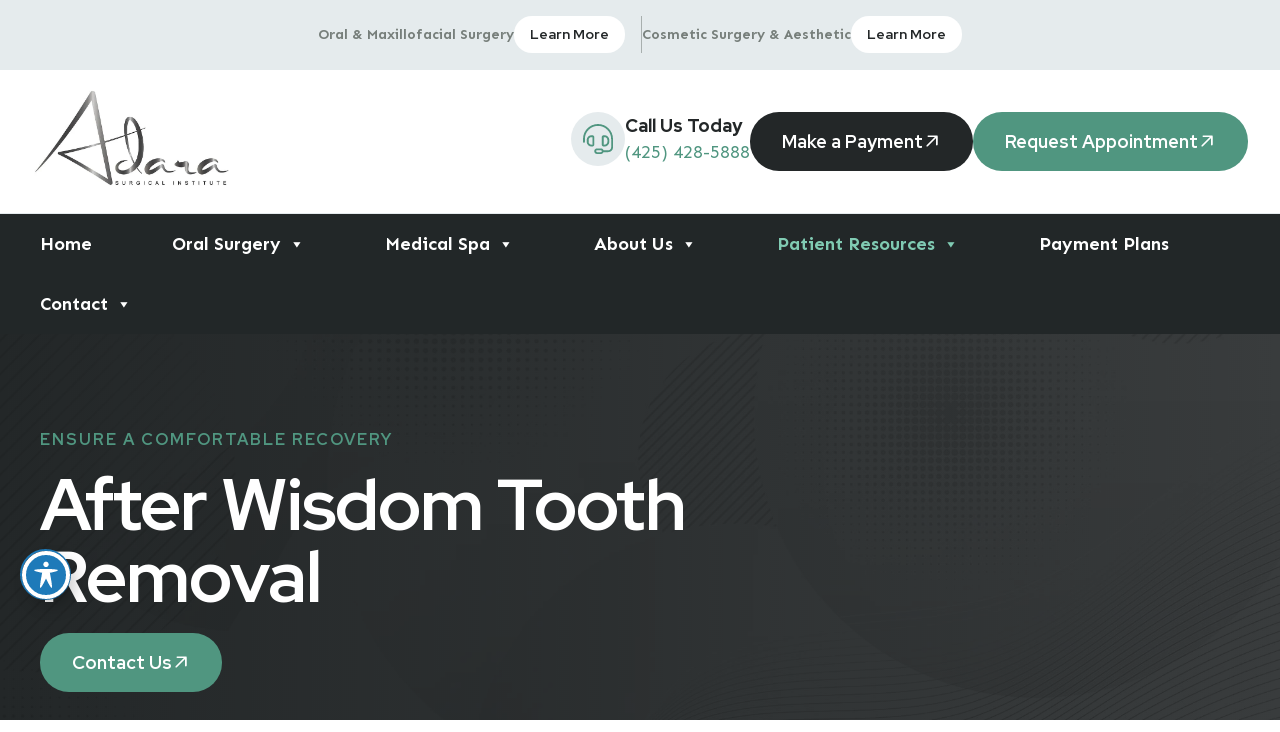

--- FILE ---
content_type: text/html; charset=UTF-8
request_url: https://www.adarasurgical.com/after-wisdom-tooth-removal/
body_size: 26617
content:
<!DOCTYPE html>
<html lang="en-US" prefix="og: https://ogp.me/ns#">
<head>
	<meta charset="UTF-8">
	<meta name="viewport" content="width=device-width, initial-scale=1">
<!-- Search Engine Optimization by Rank Math PRO - https://rankmath.com/ -->
<title>After Wisdom Tooth Removal Issaquah WA | Home Care</title>
<meta name="description" content="Instructions for after the removal of wisdom teeth, provided by Issaquah WA Cosmetic and Maxillofacial Surgeon. Call 425-332-5333"/>
<meta name="robots" content="follow, index, max-snippet:-1, max-video-preview:-1, max-image-preview:large"/>
<link rel="canonical" href="https://www.adarasurgical.com/after-wisdom-tooth-removal/" />
<meta property="og:locale" content="en_US" />
<meta property="og:type" content="article" />
<meta property="og:title" content="After Wisdom Tooth Removal Issaquah WA | Home Care" />
<meta property="og:description" content="Instructions for after the removal of wisdom teeth, provided by Issaquah WA Cosmetic and Maxillofacial Surgeon. Call 425-332-5333" />
<meta property="og:url" content="https://www.adarasurgical.com/after-wisdom-tooth-removal/" />
<meta property="og:site_name" content="Adara Surgical Institute &amp; ASI Medical Spa" />
<meta property="article:publisher" content="https://www.facebook.com/adarasurgicalinstitute" />
<meta property="og:updated_time" content="2025-07-16T06:21:07-07:00" />
<meta property="og:image" content="https://www.adarasurgical.com/wp-content/uploads/2025/07/open-graph.jpg" />
<meta property="og:image:secure_url" content="https://www.adarasurgical.com/wp-content/uploads/2025/07/open-graph.jpg" />
<meta property="og:image:width" content="1200" />
<meta property="og:image:height" content="630" />
<meta property="og:image:alt" content="Adara Surgical Institute &amp; ASI Medical Spa" />
<meta property="og:image:type" content="image/jpeg" />
<meta name="twitter:card" content="summary_large_image" />
<meta name="twitter:title" content="After Wisdom Tooth Removal Issaquah WA | Home Care" />
<meta name="twitter:description" content="Instructions for after the removal of wisdom teeth, provided by Issaquah WA Cosmetic and Maxillofacial Surgeon. Call 425-332-5333" />
<meta name="twitter:site" content="@adarasurgical" />
<meta name="twitter:creator" content="@adarasurgical" />
<meta name="twitter:image" content="https://www.adarasurgical.com/wp-content/uploads/2025/07/open-graph.jpg" />
<meta name="twitter:label1" content="Time to read" />
<meta name="twitter:data1" content="6 minutes" />
<script type="application/ld+json" class="rank-math-schema-pro">{"@context":"https://schema.org","@graph":[{"@type":"BreadcrumbList","@id":"https://www.adarasurgical.com/after-wisdom-tooth-removal/#breadcrumb","itemListElement":[{"@type":"ListItem","position":"1","item":{"@id":"https://www.adarasurgical.com","name":"Home"}},{"@type":"ListItem","position":"2","item":{"@id":"https://www.adarasurgical.com/after-wisdom-tooth-removal/","name":"After Wisdom Tooth Removal"}}]}]}</script>
<!-- /Rank Math WordPress SEO plugin -->

<link href='https://fonts.gstatic.com' crossorigin rel='preconnect' />
<link href='https://fonts.googleapis.com' crossorigin rel='preconnect' />
<link rel="alternate" type="application/rss+xml" title="Adara Surgical Institute and ASI Medical Spa &raquo; Feed" href="https://www.adarasurgical.com/feed/" />
<link rel="alternate" type="application/rss+xml" title="Adara Surgical Institute and ASI Medical Spa &raquo; Comments Feed" href="https://www.adarasurgical.com/comments/feed/" />
<link rel="alternate" title="oEmbed (JSON)" type="application/json+oembed" href="https://www.adarasurgical.com/wp-json/oembed/1.0/embed?url=https%3A%2F%2Fwww.adarasurgical.com%2Fafter-wisdom-tooth-removal%2F" />
<link rel="alternate" title="oEmbed (XML)" type="text/xml+oembed" href="https://www.adarasurgical.com/wp-json/oembed/1.0/embed?url=https%3A%2F%2Fwww.adarasurgical.com%2Fafter-wisdom-tooth-removal%2F&#038;format=xml" />
		<style>
			.lazyload,
			.lazyloading {
				max-width: 100%;
			}
		</style>
		<style id='wp-img-auto-sizes-contain-inline-css'>
img:is([sizes=auto i],[sizes^="auto," i]){contain-intrinsic-size:3000px 1500px}
/*# sourceURL=wp-img-auto-sizes-contain-inline-css */
</style>
<style id='wp-emoji-styles-inline-css'>

	img.wp-smiley, img.emoji {
		display: inline !important;
		border: none !important;
		box-shadow: none !important;
		height: 1em !important;
		width: 1em !important;
		margin: 0 0.07em !important;
		vertical-align: -0.1em !important;
		background: none !important;
		padding: 0 !important;
	}
/*# sourceURL=wp-emoji-styles-inline-css */
</style>
<style id='wp-block-library-inline-css'>
:root{--wp-block-synced-color:#7a00df;--wp-block-synced-color--rgb:122,0,223;--wp-bound-block-color:var(--wp-block-synced-color);--wp-editor-canvas-background:#ddd;--wp-admin-theme-color:#007cba;--wp-admin-theme-color--rgb:0,124,186;--wp-admin-theme-color-darker-10:#006ba1;--wp-admin-theme-color-darker-10--rgb:0,107,160.5;--wp-admin-theme-color-darker-20:#005a87;--wp-admin-theme-color-darker-20--rgb:0,90,135;--wp-admin-border-width-focus:2px}@media (min-resolution:192dpi){:root{--wp-admin-border-width-focus:1.5px}}.wp-element-button{cursor:pointer}:root .has-very-light-gray-background-color{background-color:#eee}:root .has-very-dark-gray-background-color{background-color:#313131}:root .has-very-light-gray-color{color:#eee}:root .has-very-dark-gray-color{color:#313131}:root .has-vivid-green-cyan-to-vivid-cyan-blue-gradient-background{background:linear-gradient(135deg,#00d084,#0693e3)}:root .has-purple-crush-gradient-background{background:linear-gradient(135deg,#34e2e4,#4721fb 50%,#ab1dfe)}:root .has-hazy-dawn-gradient-background{background:linear-gradient(135deg,#faaca8,#dad0ec)}:root .has-subdued-olive-gradient-background{background:linear-gradient(135deg,#fafae1,#67a671)}:root .has-atomic-cream-gradient-background{background:linear-gradient(135deg,#fdd79a,#004a59)}:root .has-nightshade-gradient-background{background:linear-gradient(135deg,#330968,#31cdcf)}:root .has-midnight-gradient-background{background:linear-gradient(135deg,#020381,#2874fc)}:root{--wp--preset--font-size--normal:16px;--wp--preset--font-size--huge:42px}.has-regular-font-size{font-size:1em}.has-larger-font-size{font-size:2.625em}.has-normal-font-size{font-size:var(--wp--preset--font-size--normal)}.has-huge-font-size{font-size:var(--wp--preset--font-size--huge)}.has-text-align-center{text-align:center}.has-text-align-left{text-align:left}.has-text-align-right{text-align:right}.has-fit-text{white-space:nowrap!important}#end-resizable-editor-section{display:none}.aligncenter{clear:both}.items-justified-left{justify-content:flex-start}.items-justified-center{justify-content:center}.items-justified-right{justify-content:flex-end}.items-justified-space-between{justify-content:space-between}.screen-reader-text{border:0;clip-path:inset(50%);height:1px;margin:-1px;overflow:hidden;padding:0;position:absolute;width:1px;word-wrap:normal!important}.screen-reader-text:focus{background-color:#ddd;clip-path:none;color:#444;display:block;font-size:1em;height:auto;left:5px;line-height:normal;padding:15px 23px 14px;text-decoration:none;top:5px;width:auto;z-index:100000}html :where(.has-border-color){border-style:solid}html :where([style*=border-top-color]){border-top-style:solid}html :where([style*=border-right-color]){border-right-style:solid}html :where([style*=border-bottom-color]){border-bottom-style:solid}html :where([style*=border-left-color]){border-left-style:solid}html :where([style*=border-width]){border-style:solid}html :where([style*=border-top-width]){border-top-style:solid}html :where([style*=border-right-width]){border-right-style:solid}html :where([style*=border-bottom-width]){border-bottom-style:solid}html :where([style*=border-left-width]){border-left-style:solid}html :where(img[class*=wp-image-]){height:auto;max-width:100%}:where(figure){margin:0 0 1em}html :where(.is-position-sticky){--wp-admin--admin-bar--position-offset:var(--wp-admin--admin-bar--height,0px)}@media screen and (max-width:600px){html :where(.is-position-sticky){--wp-admin--admin-bar--position-offset:0px}}

/*# sourceURL=wp-block-library-inline-css */
</style><style id='wp-block-paragraph-inline-css'>
.is-small-text{font-size:.875em}.is-regular-text{font-size:1em}.is-large-text{font-size:2.25em}.is-larger-text{font-size:3em}.has-drop-cap:not(:focus):first-letter{float:left;font-size:8.4em;font-style:normal;font-weight:100;line-height:.68;margin:.05em .1em 0 0;text-transform:uppercase}body.rtl .has-drop-cap:not(:focus):first-letter{float:none;margin-left:.1em}p.has-drop-cap.has-background{overflow:hidden}:root :where(p.has-background){padding:1.25em 2.375em}:where(p.has-text-color:not(.has-link-color)) a{color:inherit}p.has-text-align-left[style*="writing-mode:vertical-lr"],p.has-text-align-right[style*="writing-mode:vertical-rl"]{rotate:180deg}
/*# sourceURL=https://www.adarasurgical.com/wp-includes/blocks/paragraph/style.min.css */
</style>
<style id='wp-block-spacer-inline-css'>
.wp-block-spacer{clear:both}
/*# sourceURL=https://www.adarasurgical.com/wp-includes/blocks/spacer/style.min.css */
</style>
<style id='spacedmonkey-classic-menu-block-style-inline-css'>
.wp-classic-menu-block>.menu{list-style:none;margin:0;padding:0;text-align:left;width:100%}.wp-classic-menu-block>.menu ul{left:-999em;list-style:none;margin:0;padding:0;position:absolute}.wp-classic-menu-block>.menu li{display:inline-block;padding-right:var(--wp--style--block-gap,2em);position:relative;text-align:left}.wp-classic-menu-block>.menu li:hover>ul{left:auto}.wp-classic-menu-block>.menu li li{display:block}.wp-classic-menu-block>.menu li li:hover>ul{left:100%;top:0}

/*# sourceURL=https://www.adarasurgical.com/wp-content/plugins/classic-menu-block/build/style-index.css */
</style>
<style id='global-styles-inline-css'>
:root{--wp--preset--aspect-ratio--square: 1;--wp--preset--aspect-ratio--4-3: 4/3;--wp--preset--aspect-ratio--3-4: 3/4;--wp--preset--aspect-ratio--3-2: 3/2;--wp--preset--aspect-ratio--2-3: 2/3;--wp--preset--aspect-ratio--16-9: 16/9;--wp--preset--aspect-ratio--9-16: 9/16;--wp--preset--color--black: #000000;--wp--preset--color--cyan-bluish-gray: #abb8c3;--wp--preset--color--white: var(--white);--wp--preset--color--pale-pink: #f78da7;--wp--preset--color--vivid-red: #cf2e2e;--wp--preset--color--luminous-vivid-orange: #ff6900;--wp--preset--color--luminous-vivid-amber: #fcb900;--wp--preset--color--light-green-cyan: #7bdcb5;--wp--preset--color--vivid-green-cyan: #00d084;--wp--preset--color--pale-cyan-blue: #8ed1fc;--wp--preset--color--vivid-cyan-blue: #0693e3;--wp--preset--color--vivid-purple: #9b51e0;--wp--preset--color--accent: var(--accent);--wp--preset--color--accent-2: var(--accent-2);--wp--preset--color--grey-800: var(--grey-800);--wp--preset--color--grey-700: var(--grey-700);--wp--preset--color--paragraph: var(--paragraph);--wp--preset--color--grey-100: var(--grey-100);--wp--preset--color--beige: var(--beige);--wp--preset--color--beige-50: var(--beige-50);--wp--preset--color--brown: var(--brown);--wp--preset--color--grey-50: var(--grey-50);--wp--preset--gradient--vivid-cyan-blue-to-vivid-purple: linear-gradient(135deg,rgb(6,147,227) 0%,rgb(155,81,224) 100%);--wp--preset--gradient--light-green-cyan-to-vivid-green-cyan: linear-gradient(135deg,rgb(122,220,180) 0%,rgb(0,208,130) 100%);--wp--preset--gradient--luminous-vivid-amber-to-luminous-vivid-orange: linear-gradient(135deg,rgb(252,185,0) 0%,rgb(255,105,0) 100%);--wp--preset--gradient--luminous-vivid-orange-to-vivid-red: linear-gradient(135deg,rgb(255,105,0) 0%,rgb(207,46,46) 100%);--wp--preset--gradient--very-light-gray-to-cyan-bluish-gray: linear-gradient(135deg,rgb(238,238,238) 0%,rgb(169,184,195) 100%);--wp--preset--gradient--cool-to-warm-spectrum: linear-gradient(135deg,rgb(74,234,220) 0%,rgb(151,120,209) 20%,rgb(207,42,186) 40%,rgb(238,44,130) 60%,rgb(251,105,98) 80%,rgb(254,248,76) 100%);--wp--preset--gradient--blush-light-purple: linear-gradient(135deg,rgb(255,206,236) 0%,rgb(152,150,240) 100%);--wp--preset--gradient--blush-bordeaux: linear-gradient(135deg,rgb(254,205,165) 0%,rgb(254,45,45) 50%,rgb(107,0,62) 100%);--wp--preset--gradient--luminous-dusk: linear-gradient(135deg,rgb(255,203,112) 0%,rgb(199,81,192) 50%,rgb(65,88,208) 100%);--wp--preset--gradient--pale-ocean: linear-gradient(135deg,rgb(255,245,203) 0%,rgb(182,227,212) 50%,rgb(51,167,181) 100%);--wp--preset--gradient--electric-grass: linear-gradient(135deg,rgb(202,248,128) 0%,rgb(113,206,126) 100%);--wp--preset--gradient--midnight: linear-gradient(135deg,rgb(2,3,129) 0%,rgb(40,116,252) 100%);--wp--preset--font-size--small: 13px;--wp--preset--font-size--medium: 20px;--wp--preset--font-size--large: 36px;--wp--preset--font-size--x-large: 42px;--wp--preset--spacing--20: 0.44rem;--wp--preset--spacing--30: 0.67rem;--wp--preset--spacing--40: 1rem;--wp--preset--spacing--50: 1.5rem;--wp--preset--spacing--60: 2.25rem;--wp--preset--spacing--70: 3.38rem;--wp--preset--spacing--80: 5.06rem;--wp--preset--shadow--natural: 6px 6px 9px rgba(0, 0, 0, 0.2);--wp--preset--shadow--deep: 12px 12px 50px rgba(0, 0, 0, 0.4);--wp--preset--shadow--sharp: 6px 6px 0px rgba(0, 0, 0, 0.2);--wp--preset--shadow--outlined: 6px 6px 0px -3px rgb(255, 255, 255), 6px 6px rgb(0, 0, 0);--wp--preset--shadow--crisp: 6px 6px 0px rgb(0, 0, 0);}:where(.is-layout-flex){gap: 0.5em;}:where(.is-layout-grid){gap: 0.5em;}body .is-layout-flex{display: flex;}.is-layout-flex{flex-wrap: wrap;align-items: center;}.is-layout-flex > :is(*, div){margin: 0;}body .is-layout-grid{display: grid;}.is-layout-grid > :is(*, div){margin: 0;}:where(.wp-block-columns.is-layout-flex){gap: 2em;}:where(.wp-block-columns.is-layout-grid){gap: 2em;}:where(.wp-block-post-template.is-layout-flex){gap: 1.25em;}:where(.wp-block-post-template.is-layout-grid){gap: 1.25em;}.has-black-color{color: var(--wp--preset--color--black) !important;}.has-cyan-bluish-gray-color{color: var(--wp--preset--color--cyan-bluish-gray) !important;}.has-white-color{color: var(--wp--preset--color--white) !important;}.has-pale-pink-color{color: var(--wp--preset--color--pale-pink) !important;}.has-vivid-red-color{color: var(--wp--preset--color--vivid-red) !important;}.has-luminous-vivid-orange-color{color: var(--wp--preset--color--luminous-vivid-orange) !important;}.has-luminous-vivid-amber-color{color: var(--wp--preset--color--luminous-vivid-amber) !important;}.has-light-green-cyan-color{color: var(--wp--preset--color--light-green-cyan) !important;}.has-vivid-green-cyan-color{color: var(--wp--preset--color--vivid-green-cyan) !important;}.has-pale-cyan-blue-color{color: var(--wp--preset--color--pale-cyan-blue) !important;}.has-vivid-cyan-blue-color{color: var(--wp--preset--color--vivid-cyan-blue) !important;}.has-vivid-purple-color{color: var(--wp--preset--color--vivid-purple) !important;}.has-black-background-color{background-color: var(--wp--preset--color--black) !important;}.has-cyan-bluish-gray-background-color{background-color: var(--wp--preset--color--cyan-bluish-gray) !important;}.has-white-background-color{background-color: var(--wp--preset--color--white) !important;}.has-pale-pink-background-color{background-color: var(--wp--preset--color--pale-pink) !important;}.has-vivid-red-background-color{background-color: var(--wp--preset--color--vivid-red) !important;}.has-luminous-vivid-orange-background-color{background-color: var(--wp--preset--color--luminous-vivid-orange) !important;}.has-luminous-vivid-amber-background-color{background-color: var(--wp--preset--color--luminous-vivid-amber) !important;}.has-light-green-cyan-background-color{background-color: var(--wp--preset--color--light-green-cyan) !important;}.has-vivid-green-cyan-background-color{background-color: var(--wp--preset--color--vivid-green-cyan) !important;}.has-pale-cyan-blue-background-color{background-color: var(--wp--preset--color--pale-cyan-blue) !important;}.has-vivid-cyan-blue-background-color{background-color: var(--wp--preset--color--vivid-cyan-blue) !important;}.has-vivid-purple-background-color{background-color: var(--wp--preset--color--vivid-purple) !important;}.has-black-border-color{border-color: var(--wp--preset--color--black) !important;}.has-cyan-bluish-gray-border-color{border-color: var(--wp--preset--color--cyan-bluish-gray) !important;}.has-white-border-color{border-color: var(--wp--preset--color--white) !important;}.has-pale-pink-border-color{border-color: var(--wp--preset--color--pale-pink) !important;}.has-vivid-red-border-color{border-color: var(--wp--preset--color--vivid-red) !important;}.has-luminous-vivid-orange-border-color{border-color: var(--wp--preset--color--luminous-vivid-orange) !important;}.has-luminous-vivid-amber-border-color{border-color: var(--wp--preset--color--luminous-vivid-amber) !important;}.has-light-green-cyan-border-color{border-color: var(--wp--preset--color--light-green-cyan) !important;}.has-vivid-green-cyan-border-color{border-color: var(--wp--preset--color--vivid-green-cyan) !important;}.has-pale-cyan-blue-border-color{border-color: var(--wp--preset--color--pale-cyan-blue) !important;}.has-vivid-cyan-blue-border-color{border-color: var(--wp--preset--color--vivid-cyan-blue) !important;}.has-vivid-purple-border-color{border-color: var(--wp--preset--color--vivid-purple) !important;}.has-vivid-cyan-blue-to-vivid-purple-gradient-background{background: var(--wp--preset--gradient--vivid-cyan-blue-to-vivid-purple) !important;}.has-light-green-cyan-to-vivid-green-cyan-gradient-background{background: var(--wp--preset--gradient--light-green-cyan-to-vivid-green-cyan) !important;}.has-luminous-vivid-amber-to-luminous-vivid-orange-gradient-background{background: var(--wp--preset--gradient--luminous-vivid-amber-to-luminous-vivid-orange) !important;}.has-luminous-vivid-orange-to-vivid-red-gradient-background{background: var(--wp--preset--gradient--luminous-vivid-orange-to-vivid-red) !important;}.has-very-light-gray-to-cyan-bluish-gray-gradient-background{background: var(--wp--preset--gradient--very-light-gray-to-cyan-bluish-gray) !important;}.has-cool-to-warm-spectrum-gradient-background{background: var(--wp--preset--gradient--cool-to-warm-spectrum) !important;}.has-blush-light-purple-gradient-background{background: var(--wp--preset--gradient--blush-light-purple) !important;}.has-blush-bordeaux-gradient-background{background: var(--wp--preset--gradient--blush-bordeaux) !important;}.has-luminous-dusk-gradient-background{background: var(--wp--preset--gradient--luminous-dusk) !important;}.has-pale-ocean-gradient-background{background: var(--wp--preset--gradient--pale-ocean) !important;}.has-electric-grass-gradient-background{background: var(--wp--preset--gradient--electric-grass) !important;}.has-midnight-gradient-background{background: var(--wp--preset--gradient--midnight) !important;}.has-small-font-size{font-size: var(--wp--preset--font-size--small) !important;}.has-medium-font-size{font-size: var(--wp--preset--font-size--medium) !important;}.has-large-font-size{font-size: var(--wp--preset--font-size--large) !important;}.has-x-large-font-size{font-size: var(--wp--preset--font-size--x-large) !important;}
/*# sourceURL=global-styles-inline-css */
</style>

<style id='classic-theme-styles-inline-css'>
/*! This file is auto-generated */
.wp-block-button__link{color:#fff;background-color:#32373c;border-radius:9999px;box-shadow:none;text-decoration:none;padding:calc(.667em + 2px) calc(1.333em + 2px);font-size:1.125em}.wp-block-file__button{background:#32373c;color:#fff;text-decoration:none}
/*# sourceURL=/wp-includes/css/classic-themes.min.css */
</style>
<link rel='stylesheet' id='acwp-main-css-css' href='https://www.adarasurgical.com/wp-content/plugins/accessible-poetry/assets/css/main.css?ver=6.9' media='all' />
<link rel='stylesheet' id='acwp-mdi-css' href='https://fonts.googleapis.com/icon?family=Material+Icons&#038;ver=6.9' media='all' />
<link rel='stylesheet' id='megamenu-css' href='https://www.adarasurgical.com/wp-content/uploads/maxmegamenu/style.css?ver=b7863f' media='all' />
<link rel='stylesheet' id='dashicons-css' href='https://www.adarasurgical.com/wp-includes/css/dashicons.min.css?ver=6.9' media='all' />
<link rel='stylesheet' id='megamenu-genericons-css' href='https://www.adarasurgical.com/wp-content/plugins/megamenu-pro/icons/genericons/genericons/genericons.css?ver=2.4.3' media='all' />
<link rel='stylesheet' id='megamenu-fontawesome6-css' href='https://www.adarasurgical.com/wp-content/plugins/megamenu-pro/icons/fontawesome6/css/all.min.css?ver=2.4.3' media='all' />
<link rel='stylesheet' id='generate-style-css' href='https://www.adarasurgical.com/wp-content/themes/generatepress/assets/css/main.min.css?ver=3.6.1' media='all' />
<style id='generate-style-inline-css'>
body{background-color:var(--white);color:var(--paragraph);}a{color:var(--accent);}a{text-decoration:underline;}.entry-title a, .site-branding a, a.button, .wp-block-button__link, .main-navigation a{text-decoration:none;}a:hover, a:focus, a:active{color:var(--contrast);}.wp-block-group__inner-container{max-width:1200px;margin-left:auto;margin-right:auto;}.site-header .header-image{width:180px;}:root{--white:#ffffff;--accent:#509680;--accent-2:#225444;--grey-800:#232728;--grey-700:#393c3d;--paragraph:#777f7b;--grey-100:#e5ebed;--beige:#eee6d9;--beige-50:#f6f3ed;--brown:#8d704f;--grey-50:#f4f6f7;}:root .has-white-color{color:var(--white);}:root .has-white-background-color{background-color:var(--white);}:root .has-accent-color{color:var(--accent);}:root .has-accent-background-color{background-color:var(--accent);}:root .has-accent-2-color{color:var(--accent-2);}:root .has-accent-2-background-color{background-color:var(--accent-2);}:root .has-grey-800-color{color:var(--grey-800);}:root .has-grey-800-background-color{background-color:var(--grey-800);}:root .has-grey-700-color{color:var(--grey-700);}:root .has-grey-700-background-color{background-color:var(--grey-700);}:root .has-paragraph-color{color:var(--paragraph);}:root .has-paragraph-background-color{background-color:var(--paragraph);}:root .has-grey-100-color{color:var(--grey-100);}:root .has-grey-100-background-color{background-color:var(--grey-100);}:root .has-beige-color{color:var(--beige);}:root .has-beige-background-color{background-color:var(--beige);}:root .has-beige-50-color{color:var(--beige-50);}:root .has-beige-50-background-color{background-color:var(--beige-50);}:root .has-brown-color{color:var(--brown);}:root .has-brown-background-color{background-color:var(--brown);}:root .has-grey-50-color{color:var(--grey-50);}:root .has-grey-50-background-color{background-color:var(--grey-50);}.main-navigation a, .main-navigation .menu-toggle, .main-navigation .menu-bar-items{font-family:Sen, sans-serif;font-weight:700;font-size:18px;}h1, h2, h3, h4, h5, h6{font-family:Red Hat Display, sans-serif;}h1{font-family:Red Hat Display, sans-serif;font-weight:700;font-size:4.5rem;letter-spacing:-1px;line-height:1em;}@media (max-width:768px){h1{font-size:2.5rem;}}body, button, input, select, textarea{font-family:Sen, sans-serif;font-size:18px;}button:not(.menu-toggle),html input[type="button"],input[type="reset"],input[type="submit"],.button,.wp-block-button .wp-block-button__link{font-family:Red Hat Display, sans-serif;}.sub-title-std{font-family:Red Hat Display, sans-serif;font-weight:600;text-transform:uppercase;font-size:1rem;letter-spacing:0.1em;}@media (max-width:768px){.sub-title-std{font-size:0.875rem;}}h2{font-family:Red Hat Display, sans-serif;font-weight:600;font-size:3rem;}@media (max-width:768px){h2{font-size:2.25rem;}}h3{font-weight:600;font-size:2rem;}h4{font-family:Red Hat Display, sans-serif;font-weight:600;font-size:1.5rem;}.red-hat-font{font-family:Red Hat Display, sans-serif;}.top-bar{background-color:var(--white);color:var(--grey-800);}.top-bar a{color:#ffffff;}.top-bar a:hover{color:#303030;}.site-header{background-color:var(--white);color:var(--grey-800);}.main-title a,.main-title a:hover{color:var(--white);}.site-description{color:var(--contrast-2);}.main-navigation,.main-navigation ul ul{background-color:var(--grey-800);}.main-navigation .main-nav ul li a, .main-navigation .menu-toggle, .main-navigation .menu-bar-items{color:var(--white);}.main-navigation .main-nav ul li:not([class*="current-menu-"]):hover > a, .main-navigation .main-nav ul li:not([class*="current-menu-"]):focus > a, .main-navigation .main-nav ul li.sfHover:not([class*="current-menu-"]) > a, .main-navigation .menu-bar-item:hover > a, .main-navigation .menu-bar-item.sfHover > a{color:#80cbb3;}button.menu-toggle:hover,button.menu-toggle:focus{color:var(--white);}.main-navigation .main-nav ul li[class*="current-menu-"] > a{color:#bacfc8;}.navigation-search input[type="search"],.navigation-search input[type="search"]:active, .navigation-search input[type="search"]:focus, .main-navigation .main-nav ul li.search-item.active > a, .main-navigation .menu-bar-items .search-item.active > a{color:#80cbb3;}.main-navigation ul ul{background-color:var(--grey-100);}.separate-containers .inside-article, .separate-containers .comments-area, .separate-containers .page-header, .one-container .container, .separate-containers .paging-navigation, .inside-page-header{background-color:var(--white);}.entry-title a{color:var(--contrast);}.entry-title a:hover{color:var(--contrast-2);}.entry-meta{color:var(--contrast-2);}h1{color:var(--grey-800);}h2{color:var(--grey-800);}h3{color:var(--grey-800);}h4{color:var(--grey-800);}h5{color:var(--grey-800);}h6{color:var(--grey-800);}.sidebar .widget{background-color:var(--base-3);}.footer-widgets{background-color:var(--base-3);}.site-info{background-color:var(--base-3);}input[type="text"],input[type="email"],input[type="url"],input[type="password"],input[type="search"],input[type="tel"],input[type="number"],textarea,select{color:var(--contrast);background-color:var(--base-2);border-color:var(--base);}input[type="text"]:focus,input[type="email"]:focus,input[type="url"]:focus,input[type="password"]:focus,input[type="search"]:focus,input[type="tel"]:focus,input[type="number"]:focus,textarea:focus,select:focus{color:var(--contrast);background-color:var(--base-2);border-color:var(--contrast-3);}button,html input[type="button"],input[type="reset"],input[type="submit"],a.button,a.wp-block-button__link:not(.has-background){color:#ffffff;background-color:#55555e;}button:hover,html input[type="button"]:hover,input[type="reset"]:hover,input[type="submit"]:hover,a.button:hover,button:focus,html input[type="button"]:focus,input[type="reset"]:focus,input[type="submit"]:focus,a.button:focus,a.wp-block-button__link:not(.has-background):active,a.wp-block-button__link:not(.has-background):focus,a.wp-block-button__link:not(.has-background):hover{color:#ffffff;background-color:#3f4047;}a.generate-back-to-top{background-color:rgba( 0,0,0,0.4 );color:#ffffff;}a.generate-back-to-top:hover,a.generate-back-to-top:focus{background-color:rgba( 0,0,0,0.6 );color:#ffffff;}:root{--gp-search-modal-bg-color:var(--base-3);--gp-search-modal-text-color:var(--contrast);--gp-search-modal-overlay-bg-color:rgba(0,0,0,0.2);}@media (max-width: 768px){.main-navigation .menu-bar-item:hover > a, .main-navigation .menu-bar-item.sfHover > a{background:none;color:var(--white);}}.nav-below-header .main-navigation .inside-navigation.grid-container, .nav-above-header .main-navigation .inside-navigation.grid-container{padding:0px 3px 0px 3px;}.site-main .wp-block-group__inner-container{padding:40px;}.separate-containers .paging-navigation{padding-top:20px;padding-bottom:20px;}.entry-content .alignwide, body:not(.no-sidebar) .entry-content .alignfull{margin-left:-40px;width:calc(100% + 80px);max-width:calc(100% + 80px);}.main-navigation .main-nav ul li a,.menu-toggle,.main-navigation .menu-bar-item > a{padding-left:37px;padding-right:37px;}.main-navigation .main-nav ul ul li a{padding:10px 37px 10px 37px;}.rtl .menu-item-has-children .dropdown-menu-toggle{padding-left:37px;}.menu-item-has-children .dropdown-menu-toggle{padding-right:37px;}.rtl .main-navigation .main-nav ul li.menu-item-has-children > a{padding-right:37px;}@media (max-width:768px){.separate-containers .inside-article, .separate-containers .comments-area, .separate-containers .page-header, .separate-containers .paging-navigation, .one-container .site-content, .inside-page-header{padding:30px;}.site-main .wp-block-group__inner-container{padding:30px;}.inside-top-bar{padding-right:30px;padding-left:30px;}.inside-header{padding-right:30px;padding-left:30px;}.widget-area .widget{padding-top:30px;padding-right:30px;padding-bottom:30px;padding-left:30px;}.footer-widgets-container{padding-top:30px;padding-right:30px;padding-bottom:30px;padding-left:30px;}.inside-site-info{padding-right:30px;padding-left:30px;}.entry-content .alignwide, body:not(.no-sidebar) .entry-content .alignfull{margin-left:-30px;width:calc(100% + 60px);max-width:calc(100% + 60px);}.one-container .site-main .paging-navigation{margin-bottom:20px;}}/* End cached CSS */.is-right-sidebar{width:30%;}.is-left-sidebar{width:30%;}.site-content .content-area{width:100%;}@media (max-width: 768px){.main-navigation .menu-toggle,.sidebar-nav-mobile:not(#sticky-placeholder){display:block;}.main-navigation ul,.gen-sidebar-nav,.main-navigation:not(.slideout-navigation):not(.toggled) .main-nav > ul,.has-inline-mobile-toggle #site-navigation .inside-navigation > *:not(.navigation-search):not(.main-nav){display:none;}.nav-align-right .inside-navigation,.nav-align-center .inside-navigation{justify-content:space-between;}}
.dynamic-author-image-rounded{border-radius:100%;}.dynamic-featured-image, .dynamic-author-image{vertical-align:middle;}.one-container.blog .dynamic-content-template:not(:last-child), .one-container.archive .dynamic-content-template:not(:last-child){padding-bottom:0px;}.dynamic-entry-excerpt > p:last-child{margin-bottom:0px;}
/*# sourceURL=generate-style-inline-css */
</style>
<link rel='stylesheet' id='generate-child-css' href='https://www.adarasurgical.com/wp-content/themes/generatepress_child/style.css?ver=1759369631' media='all' />
<link rel='stylesheet' id='generate-google-fonts-css' href='https://fonts.googleapis.com/css?family=Sen%3Aregular%2C700%2C800%7CMontserrat%3A100%2C100italic%2C200%2C200italic%2C300%2C300italic%2Cregular%2Citalic%2C500%2C500italic%2C600%2C600italic%2C700%2C700italic%2C800%2C800italic%2C900%2C900italic%7CRed+Hat+Display%3A300%2Cregular%2C500%2C600%2C700%2C800%2C900%2C300italic%2Citalic%2C500italic%2C600italic%2C700italic%2C800italic%2C900italic&#038;display=auto&#038;ver=3.6.1' media='all' />
<link rel='stylesheet' id='generateblocks-global-css' href='https://www.adarasurgical.com/wp-content/uploads/generateblocks/style-global.css?ver=1758853527' media='all' />
<link rel='stylesheet' id='generateblocks-css' href='https://www.adarasurgical.com/wp-content/uploads/generateblocks/style-31722.css?ver=1768392358' media='all' />
<link rel='stylesheet' id='generate-navigation-branding-css' href='https://www.adarasurgical.com/wp-content/plugins/gp-premium/menu-plus/functions/css/navigation-branding-flex.min.css?ver=2.5.5' media='all' />
<style id='generate-navigation-branding-inline-css'>
.main-navigation.has-branding .inside-navigation.grid-container, .main-navigation.has-branding.grid-container .inside-navigation:not(.grid-container){padding:0px 40px 0px 40px;}.main-navigation.has-branding:not(.grid-container) .inside-navigation:not(.grid-container) .navigation-branding{margin-left:10px;}.navigation-branding img, .site-logo.mobile-header-logo img{height:60px;width:auto;}.navigation-branding .main-title{line-height:60px;}@media (max-width: 768px){.main-navigation.has-branding.nav-align-center .menu-bar-items, .main-navigation.has-sticky-branding.navigation-stick.nav-align-center .menu-bar-items{margin-left:auto;}.navigation-branding{margin-right:auto;margin-left:10px;}.navigation-branding .main-title, .mobile-header-navigation .site-logo{margin-left:10px;}.main-navigation.has-branding .inside-navigation.grid-container{padding:0px;}}
/*# sourceURL=generate-navigation-branding-inline-css */
</style>
<script src="https://www.adarasurgical.com/wp-includes/js/jquery/jquery.min.js?ver=3.7.1" id="jquery-core-js"></script>
<script src="https://www.adarasurgical.com/wp-includes/js/jquery/jquery-migrate.min.js?ver=3.4.1" id="jquery-migrate-js"></script>
<link rel="https://api.w.org/" href="https://www.adarasurgical.com/wp-json/" /><link rel="alternate" title="JSON" type="application/json" href="https://www.adarasurgical.com/wp-json/wp/v2/pages/31722" /><link rel="EditURI" type="application/rsd+xml" title="RSD" href="https://www.adarasurgical.com/xmlrpc.php?rsd" />
<meta name="generator" content="WordPress 6.9" />
<link rel='shortlink' href='https://www.adarasurgical.com/?p=31722' />
<meta name="ti-site-data" content="[base64]" />		<script>
			document.documentElement.className = document.documentElement.className.replace('no-js', 'js');
		</script>
				<style>
			.no-js img.lazyload {
				display: none;
			}

			figure.wp-block-image img.lazyloading {
				min-width: 150px;
			}

			.lazyload,
			.lazyloading {
				--smush-placeholder-width: 100px;
				--smush-placeholder-aspect-ratio: 1/1;
				width: var(--smush-image-width, var(--smush-placeholder-width)) !important;
				aspect-ratio: var(--smush-image-aspect-ratio, var(--smush-placeholder-aspect-ratio)) !important;
			}

						.lazyload, .lazyloading {
				opacity: 0;
			}

			.lazyloaded {
				opacity: 1;
				transition: opacity 400ms;
				transition-delay: 0ms;
			}

					</style>
		<!-- Google tag (gtag.js) -->
<script async src="https://www.googletagmanager.com/gtag/js?id=G-E7CYT2GNP1"></script>
<script>
  window.dataLayer = window.dataLayer || [];
  function gtag(){dataLayer.push(arguments);}
  gtag('js', new Date());

  gtag('config', 'G-E7CYT2GNP1');
</script><link rel="icon" href="https://www.adarasurgical.com/wp-content/uploads/2025/07/favicon-150x150.png" sizes="32x32" />
<link rel="icon" href="https://www.adarasurgical.com/wp-content/uploads/2025/07/favicon-300x300.png" sizes="192x192" />
<link rel="apple-touch-icon" href="https://www.adarasurgical.com/wp-content/uploads/2025/07/favicon-300x300.png" />
<meta name="msapplication-TileImage" content="https://www.adarasurgical.com/wp-content/uploads/2025/07/favicon-300x300.png" />
<style type="text/css">/** Mega Menu CSS: fs **/</style>
</head>

<body class="wp-singular page-template-default page page-id-31722 wp-embed-responsive wp-theme-generatepress wp-child-theme-generatepress_child acwp-readable-arial post-image-aligned-center sticky-menu-fade mega-menu-primary page-after-wisdom-tooth-removal no-sidebar nav-below-header separate-containers header-aligned-left dropdown-hover full-width-content" itemtype="https://schema.org/WebPage" itemscope>
	<a class="screen-reader-text skip-link" href="#content" title="Skip to content">Skip to content</a>
<div class="gb-element-52b5556f">
<div class="gb-element-6be5e16a">
<div class="gb-element-9ccb7040">
<span class="gb-text gb-text-05acbf27">Oral &amp; Maxillofacial Surgery</span>



<a class="gb-text btn-all-white" href="/oral-surgery/">Learn More</a>
</div>



<div class="gb-element-1212500e">
<span class="gb-text gb-text-784c443a">Cosmetic Surgery &amp; Aesthetic</span>



<a class="gb-text btn-all-white" href="/asi-medical-spa/">Learn More</a>
</div>
</div>
</div>



<div class="gb-element-fc311a4a">
<div class="gb-element-fe5f12d3">
<a href="/"><img fetchpriority="high" decoding="async" width="675" height="347" class="gb-media-08b8acd1" alt="Adara" src="https://www.adarasurgical.com/wp-content/uploads/2025/06/logo_whitebg.jpg" title="Adara" srcset="https://www.adarasurgical.com/wp-content/uploads/2025/06/logo_whitebg.jpg 675w, https://www.adarasurgical.com/wp-content/uploads/2025/06/logo_whitebg-300x154.jpg 300w" sizes="(max-width: 675px) 100vw, 675px" /></a>



<div class="gb-element-310c3bab">
<div class="gb-element-aad746ed">
<span class="gb-shape gb-shape-b2fcaacf"><svg viewBox="0 0 512 512" xmlns="http://www.w3.org/2000/svg"><path d="M32 256C32 132.3 132.3 32 256 32s224 100.3 224 224l0 144.1c0 26.5-21.5 48-48 48l-82.7-.1c-6.6-18.6-24.4-32-45.3-32l-64 0c-26.5 0-48 21.5-48 48s21.5 48 48 48l64 0c20.9 0 38.7-13.4 45.3-32l82.7 .1c44.2 0 80.1-35.8 80.1-80L512 256C512 114.6 397.4 0 256 0S0 114.6 0 256l0 48c0 8.8 7.2 16 16 16s16-7.2 16-16l0-48zM320 464c0 8.8-7.2 16-16 16l-64 0c-8.8 0-16-7.2-16-16s7.2-16 16-16l64 0c8.8 0 16 7.2 16 16zM144 224l16 0 0 128-16 0c-26.5 0-48-21.5-48-48l0-32c0-26.5 21.5-48 48-48zM64 272l0 32c0 44.2 35.8 80 80 80l16 0c17.7 0 32-14.3 32-32l0-128c0-17.7-14.3-32-32-32l-16 0c-44.2 0-80 35.8-80 80zm288-48l16 0c26.5 0 48 21.5 48 48l0 32c0 26.5-21.5 48-48 48l-16 0 0-128zm16-32l-16 0c-17.7 0-32 14.3-32 32l0 128c0 17.7 14.3 32 32 32l16 0c44.2 0 80-35.8 80-80l0-32c0-44.2-35.8-80-80-80z"></path></svg></span>



<div>
<p class="gb-text red-hat-font gb-text-12536463">Call Us Today</p>



<p class="gb-text gb-text-6f8917b4 no-underline"><a href="tel:+14254285888">(425) 428-5888</a></p>
</div>
</div>



<a class="btn-std gb-text-3efe6b4e" href="https://pay.mybill.care/account.cfm?merchant=D02A998E-34CD-4645-A6F3-3E870C0297C9" target="_blank" rel="noopener"><span class="gb-text">Make a Payment</span><span class="gb-shape"><svg xmlns="http://www.w3.org/2000/svg" viewBox="0 0 384 512"><!--!Font Awesome Pro 6.7.2 by @fontawesome - https://fontawesome.com License - https://fontawesome.com/license (Commercial License) Copyright 2025 Fonticons, Inc.--><path d="M328 96c13.3 0 24 10.7 24 24l0 240c0 13.3-10.7 24-24 24s-24-10.7-24-24l0-182.1L73 409c-9.4 9.4-24.6 9.4-33.9 0s-9.4-24.6 0-33.9l231-231L88 144c-13.3 0-24-10.7-24-24s10.7-24 24-24l240 0z"></path></svg></span></a>



<a class="btn-cta gb-text-109b00a5" href="/contact-us/"><span class="gb-text">Request Appointment</span><span class="gb-shape"><svg xmlns="http://www.w3.org/2000/svg" viewBox="0 0 384 512"><!--!Font Awesome Pro 6.7.2 by @fontawesome - https://fontawesome.com License - https://fontawesome.com/license (Commercial License) Copyright 2025 Fonticons, Inc.--><path d="M328 96c13.3 0 24 10.7 24 24l0 240c0 13.3-10.7 24-24 24s-24-10.7-24-24l0-182.1L73 409c-9.4 9.4-24.6 9.4-33.9 0s-9.4-24.6 0-33.9l231-231L88 144c-13.3 0-24-10.7-24-24s10.7-24 24-24l240 0z"></path></svg></span></a>
</div>
</div>
</div>
		<nav class="sub-menu-right" id="site-navigation" aria-label="Primary"  itemtype="https://schema.org/SiteNavigationElement" itemscope>
			<div class="inside-navigation">
								<button class="menu-toggle" aria-controls="primary-menu" aria-expanded="false">
					<span class="gp-icon icon-menu-bars"><svg viewBox="0 0 512 512" aria-hidden="true" xmlns="http://www.w3.org/2000/svg" width="1em" height="1em"><path d="M0 96c0-13.255 10.745-24 24-24h464c13.255 0 24 10.745 24 24s-10.745 24-24 24H24c-13.255 0-24-10.745-24-24zm0 160c0-13.255 10.745-24 24-24h464c13.255 0 24 10.745 24 24s-10.745 24-24 24H24c-13.255 0-24-10.745-24-24zm0 160c0-13.255 10.745-24 24-24h464c13.255 0 24 10.745 24 24s-10.745 24-24 24H24c-13.255 0-24-10.745-24-24z" /></svg><svg viewBox="0 0 512 512" aria-hidden="true" xmlns="http://www.w3.org/2000/svg" width="1em" height="1em"><path d="M71.029 71.029c9.373-9.372 24.569-9.372 33.942 0L256 222.059l151.029-151.03c9.373-9.372 24.569-9.372 33.942 0 9.372 9.373 9.372 24.569 0 33.942L289.941 256l151.03 151.029c9.372 9.373 9.372 24.569 0 33.942-9.373 9.372-24.569 9.372-33.942 0L256 289.941l-151.029 151.03c-9.373 9.372-24.569 9.372-33.942 0-9.372-9.373-9.372-24.569 0-33.942L222.059 256 71.029 104.971c-9.372-9.373-9.372-24.569 0-33.942z" /></svg></span><span class="screen-reader-text">Menu</span>				</button>
				<div id="mega-menu-wrap-primary" class="mega-menu-wrap"><div class="mega-menu-toggle"><div class="mega-toggle-blocks-left"><div class='mega-toggle-block mega-logo-block mega-toggle-block-1' id='mega-toggle-block-1'><a class="mega-menu-logo" href="/" target="_self"><img class="mega-menu-logo lazyload" data-src="https://www.adarasurgical.com/wp-content/uploads/2025/06/asi-logo-light.png" alt="Adara Surgical Institute &amp; ASI Medical Spa" src="[data-uri]" style="--smush-placeholder-width: 656px; --smush-placeholder-aspect-ratio: 656/319;" /></a></div></div><div class="mega-toggle-blocks-center"></div><div class="mega-toggle-blocks-right"><div class='mega-toggle-block mega-menu-toggle-animated-block mega-toggle-block-2' id='mega-toggle-block-2'><button aria-label="Toggle Menu" class="mega-toggle-animated mega-toggle-animated-slider" type="button" aria-expanded="false">
                  <span class="mega-toggle-animated-box">
                    <span class="mega-toggle-animated-inner"></span>
                  </span>
                </button></div></div></div><ul id="mega-menu-primary" class="mega-menu max-mega-menu mega-menu-horizontal mega-no-js" data-event="hover_intent" data-effect="fade_up" data-effect-speed="200" data-effect-mobile="slide" data-effect-speed-mobile="200" data-mobile-force-width="body" data-second-click="go" data-document-click="collapse" data-vertical-behaviour="standard" data-breakpoint="768" data-unbind="true" data-mobile-state="collapse_all" data-mobile-direction="vertical" data-hover-intent-timeout="300" data-hover-intent-interval="100" data-overlay-desktop="false" data-overlay-mobile="false"><li class="mega-menu-item mega-menu-item-type-post_type mega-menu-item-object-page mega-menu-item-home mega-align-bottom-left mega-menu-flyout mega-menu-item-31767" id="mega-menu-item-31767"><a class="mega-menu-link" href="https://www.adarasurgical.com/" tabindex="0">Home</a></li><li class="mega-menu-item mega-menu-item-type-custom mega-menu-item-object-custom mega-menu-item-has-children mega-menu-megamenu mega-align-bottom-left mega-menu-megamenu mega-menu-item-487" id="mega-menu-item-487"><a class="mega-menu-link" href="/oral-surgery/" aria-expanded="false" tabindex="0">Oral Surgery<span class="mega-indicator" aria-hidden="true"></span></a>
<ul class="mega-sub-menu">
<li class="mega-menu-item mega-menu-item-type-custom mega-menu-item-object-custom mega-menu-item-has-children mega-menu-column-standard mega-menu-columns-1-of-6 mega-menu-item-827" style="--columns:6; --span:1" id="mega-menu-item-827"><a class="mega-menu-link" href="/oral-surgery/">Dental Implants<span class="mega-indicator" aria-hidden="true"></span></a>
	<ul class="mega-sub-menu">
<li class="mega-menu-item mega-menu-item-type-post_type mega-menu-item-object-page mega-menu-item-828" id="mega-menu-item-828"><a class="mega-menu-link" href="https://www.adarasurgical.com/dental-implants/">Dental Implants</a></li><li class="mega-menu-item mega-menu-item-type-post_type mega-menu-item-object-page mega-menu-item-829" id="mega-menu-item-829"><a class="mega-menu-link" href="https://www.adarasurgical.com/full-mouth-dental-implant/">Full Mouth Dental Implants</a></li><li class="mega-menu-item mega-menu-item-type-post_type mega-menu-item-object-page mega-menu-item-831" id="mega-menu-item-831"><a class="mega-menu-link" href="https://www.adarasurgical.com/zirconia-fixed-bridge/">Zirconia Fixed Bridge</a></li><li class="mega-menu-item mega-menu-item-type-post_type mega-menu-item-object-page mega-menu-item-830" id="mega-menu-item-830"><a class="mega-menu-link" href="https://www.adarasurgical.com/cost-of-dental-implants/">The Cost of Dental Implants</a></li>	</ul>
</li><li class="mega-menu-item mega-menu-item-type-custom mega-menu-item-object-custom mega-menu-item-has-children mega-2-columns mega-menu-column-standard mega-menu-columns-2-of-6 mega-menu-item-832" style="--columns:6; --span:2" id="mega-menu-item-832"><a class="mega-menu-link" href="/oral-surgery/">Oral Surgery<span class="mega-indicator" aria-hidden="true"></span></a>
	<ul class="mega-sub-menu">
<li class="mega-menu-item mega-menu-item-type-post_type mega-menu-item-object-page mega-menu-item-833" id="mega-menu-item-833"><a class="mega-menu-link" href="https://www.adarasurgical.com/wisdom-teeth/">Wisdom Teeth Removal</a></li><li class="mega-menu-item mega-menu-item-type-post_type mega-menu-item-object-page mega-menu-item-834" id="mega-menu-item-834"><a class="mega-menu-link" href="https://www.adarasurgical.com/tooth-extraction/">Dental Extractions</a></li><li class="mega-menu-item mega-menu-item-type-post_type mega-menu-item-object-page mega-menu-item-836" id="mega-menu-item-836"><a class="mega-menu-link" href="https://www.adarasurgical.com/jaw-surgery/">Orthognathic (Jaw) Surgery</a></li><li class="mega-menu-item mega-menu-item-type-post_type mega-menu-item-object-page mega-menu-item-837" id="mega-menu-item-837"><a class="mega-menu-link" href="https://www.adarasurgical.com/sleep-apnea-treatment/">Surgical Sleep Apnea Treatment</a></li><li class="mega-menu-item mega-menu-item-type-post_type mega-menu-item-object-page mega-menu-item-835" id="mega-menu-item-835"><a class="mega-menu-link" href="https://www.adarasurgical.com/bone-grafting-for-implants/">Dental Bone Grafting</a></li><li class="mega-menu-item mega-menu-item-type-post_type mega-menu-item-object-page mega-menu-item-838" id="mega-menu-item-838"><a class="mega-menu-link" href="https://www.adarasurgical.com/oral-pathology/">Oral Pathology</a></li><li class="mega-menu-item mega-menu-item-type-post_type mega-menu-item-object-page mega-menu-item-839" id="mega-menu-item-839"><a class="mega-menu-link" href="https://www.adarasurgical.com/platelet-rich-plasma/">Platelet Rich Fibrin</a></li><li class="mega-menu-item mega-menu-item-type-post_type mega-menu-item-object-page mega-menu-item-840" id="mega-menu-item-840"><a class="mega-menu-link" href="https://www.adarasurgical.com/emergency-dental/">Emergency Oral Surgery</a></li><li class="mega-menu-item mega-menu-item-type-post_type mega-menu-item-object-page mega-menu-item-841" id="mega-menu-item-841"><a class="mega-menu-link" href="https://www.adarasurgical.com/soft-tissue-grafting/">Soft Tissue Grafting</a></li><li class="mega-menu-item mega-menu-item-type-post_type mega-menu-item-object-page mega-menu-item-842" id="mega-menu-item-842"><a class="mega-menu-link" href="https://www.adarasurgical.com/frenectomy/">Frenectomy</a></li><li class="mega-menu-item mega-menu-item-type-post_type mega-menu-item-object-page mega-menu-item-843" id="mega-menu-item-843"><a class="mega-menu-link" href="https://www.adarasurgical.com/dental-sedation/">Dental Sedation</a></li>	</ul>
</li><li class="mega-menu-item mega-menu-item-type-widget widget_maxmegamenu_reusable_block mega-menu-column-standard mega-menu-columns-2-of-6 mega-menu-item-maxmegamenu_reusable_block-3" style="--columns:6; --span:2" id="mega-menu-item-maxmegamenu_reusable_block-3"><style>.gb-element-6650c6fd{align-items:flex-start;background-color:var(--grey-700);border-bottom-color:var(--paragraph);border-right-color:var(--paragraph);border-top-color:var(--paragraph);display:flex;flex-direction:column;height:100%;max-width:400px;min-height:100%;row-gap:1.5rem;border-left:1px solid rgba(255,255,255,0.1);padding:0rem 0rem 0rem 3rem}@media (max-width:767px){.gb-element-6650c6fd{border-left-style:solid;border-left-width:0px;padding-left:0rem}}</style>
<div class="gb-element-6650c6fd"><style>.gb-media-f6072dcd{height:auto;max-width:100%;object-fit:cover;width:200px}@media (max-width:767px){.gb-media-f6072dcd{display:none}}</style>
<img decoding="async" width="656" height="319" class="gb-media-f6072dcd lazyload" alt="Adara Surgical Institute" data-src="https://www.adarasurgical.com/wp-content/uploads/2025/06/asi-logo-light.png" title="Adara Surgical Institute" data-srcset="https://www.adarasurgical.com/wp-content/uploads/2025/06/asi-logo-light.png 656w, https://www.adarasurgical.com/wp-content/uploads/2025/06/asi-logo-light-300x146.png 300w" data-sizes="(max-width: 656px) 100vw, 656px" src="[data-uri]" style="--smush-placeholder-width: 656px; --smush-placeholder-aspect-ratio: 656/319;" />


<style>.gb-element-d2e2d2ce{align-items:flex-start;column-gap:1rem;display:flex;row-gap:1rem}</style>
<div class="gb-element-d2e2d2ce"><style>.gb-shape-42b10f1d{border-bottom-style:solid;border-bottom-width:2px;border-left-style:solid;border-left-width:2px;border-right-style:solid;border-right-width:2px;border-top-style:solid;border-top-width:2px;color:var(--accent);display:inline-flex;border-radius:500px;padding:0.75rem}.gb-shape-42b10f1d svg{fill:currentColor;height:30px;width:30px;color:var(--white)}</style>
<span class="gb-shape gb-shape-42b10f1d"><svg xmlns="http://www.w3.org/2000/svg" viewBox="0 0 512 512"><path d="M32 256C32 132.3 132.3 32 256 32s224 100.3 224 224l0 144.1c0 26.5-21.5 48-48 48l-82.7-.1c-6.6-18.6-24.4-32-45.3-32l-64 0c-26.5 0-48 21.5-48 48s21.5 48 48 48l64 0c20.9 0 38.7-13.4 45.3-32l82.7 .1c44.2 0 80.1-35.8 80.1-80L512 256C512 114.6 397.4 0 256 0S0 114.6 0 256l0 48c0 8.8 7.2 16 16 16s16-7.2 16-16l0-48zM320 464c0 8.8-7.2 16-16 16l-64 0c-8.8 0-16-7.2-16-16s7.2-16 16-16l64 0c8.8 0 16 7.2 16 16zM144 224l16 0 0 128-16 0c-26.5 0-48-21.5-48-48l0-32c0-26.5 21.5-48 48-48zM64 272l0 32c0 44.2 35.8 80 80 80l16 0c17.7 0 32-14.3 32-32l0-128c0-17.7-14.3-32-32-32l-16 0c-44.2 0-80 35.8-80 80zm288-48l16 0c26.5 0 48 21.5 48 48l0 32c0 26.5-21.5 48-48 48l-16 0 0-128zm16-32l-16 0c-17.7 0-32 14.3-32 32l0 128c0 17.7 14.3 32 32 32l16 0c44.2 0 80-35.8 80-80l0-32c0-44.2-35.8-80-80-80z"></path></svg></span>



<div><style>.gb-text-21e4f7e4{color:var(--white);font-size:1.125rem;font-weight:800;margin-bottom:0px}</style>
<span class="gb-text red-hat-font gb-text-21e4f7e4">Call Us Today</span>


<style>.gb-text-4f063809{font-size:18px;font-weight:normal;margin-bottom:0px}.gb-text-4f063809 a{color:var(--grey-100)}</style>
<div class="gb-text gb-text-4f063809 no-underline"><a href="tel:+14254285888">(425) 428-5888</a></div>
</div>
</div>


<style>.gb-text-20235a4a{align-items:center;column-gap:0.5em;display:inline-flex;font-size:18px}.gb-text-20235a4a .gb-shape svg{width:1em;height:1em;fill:currentColor}</style>
<a class="btn-cta gb-text-20235a4a"><span class="gb-text">Request Appointment</span><span class="gb-shape"><svg xmlns="http://www.w3.org/2000/svg" viewBox="0 0 384 512"><!--!Font Awesome Pro 6.7.2 by @fontawesome - https://fontawesome.com License - https://fontawesome.com/license (Commercial License) Copyright 2025 Fonticons, Inc.--><path d="M328 96c13.3 0 24 10.7 24 24l0 240c0 13.3-10.7 24-24 24s-24-10.7-24-24l0-182.1L73 409c-9.4 9.4-24.6 9.4-33.9 0s-9.4-24.6 0-33.9l231-231L88 144c-13.3 0-24-10.7-24-24s10.7-24 24-24l240 0z"></path></svg></span></a>


<style>@media (max-width:767px){.gb-element-89648cbf{display:none}}</style>
<div class="gb-element-89648cbf"><div data-src="https://cdn.trustindex.io/loader.js?665b304495c98818640635e2a8f"></div>
</div>
</div>
</li></ul>
</li><li class="mega-menu-item mega-menu-item-type-custom mega-menu-item-object-custom mega-menu-item-has-children mega-menu-megamenu mega-align-bottom-left mega-menu-megamenu mega-menu-item-488" id="mega-menu-item-488"><a class="mega-menu-link" href="/asi-medical-spa/" aria-expanded="false" tabindex="0">Medical Spa<span class="mega-indicator" aria-hidden="true"></span></a>
<ul class="mega-sub-menu">
<li class="mega-menu-item mega-menu-item-type-custom mega-menu-item-object-custom mega-menu-item-has-children mega-menu-column-standard mega-menu-columns-1-of-6 mega-menu-item-844" style="--columns:6; --span:1" id="mega-menu-item-844"><a class="mega-menu-link" href="/asi-medical-spa/">ASI Medical Spa<span class="mega-indicator" aria-hidden="true"></span></a>
	<ul class="mega-sub-menu">
<li class="mega-menu-item mega-menu-item-type-post_type mega-menu-item-object-page mega-menu-item-845" id="mega-menu-item-845"><a class="mega-menu-link" href="https://www.adarasurgical.com/injectables/">Cosmetic Injectables</a></li><li class="mega-menu-item mega-menu-item-type-post_type mega-menu-item-object-page mega-menu-item-846" id="mega-menu-item-846"><a class="mega-menu-link" href="https://www.adarasurgical.com/botox-cosmetic/">Neurotoxin Injections</a></li><li class="mega-menu-item mega-menu-item-type-post_type mega-menu-item-object-page mega-menu-item-847" id="mega-menu-item-847"><a class="mega-menu-link" href="https://www.adarasurgical.com/dermal-fillers/">Dermal Fillers</a></li><li class="mega-menu-item mega-menu-item-type-post_type mega-menu-item-object-page mega-menu-item-848" id="mega-menu-item-848"><a class="mega-menu-link" href="https://www.adarasurgical.com/kybella/">Kybella Chin Contouring</a></li><li class="mega-menu-item mega-menu-item-type-post_type mega-menu-item-object-page mega-menu-item-32195" id="mega-menu-item-32195"><a class="mega-menu-link" href="https://www.adarasurgical.com/botox/">Botox®</a></li><li class="mega-menu-item mega-menu-item-type-post_type mega-menu-item-object-page mega-menu-item-32196" id="mega-menu-item-32196"><a class="mega-menu-link" href="https://www.adarasurgical.com/dysport/">Dysport®</a></li><li class="mega-menu-item mega-menu-item-type-post_type mega-menu-item-object-page mega-menu-item-32197" id="mega-menu-item-32197"><a class="mega-menu-link" href="https://www.adarasurgical.com/jeuveau/">Jeuveau®</a></li><li class="mega-menu-item mega-menu-item-type-post_type mega-menu-item-object-page mega-menu-item-32198" id="mega-menu-item-32198"><a class="mega-menu-link" href="https://www.adarasurgical.com/xeomin/">Xeomin®</a></li><li class="mega-menu-item mega-menu-item-type-post_type mega-menu-item-object-page mega-menu-item-32199" id="mega-menu-item-32199"><a class="mega-menu-link" href="https://www.adarasurgical.com/restylane/">Restylane®</a></li><li class="mega-menu-item mega-menu-item-type-post_type mega-menu-item-object-page mega-menu-item-32200" id="mega-menu-item-32200"><a class="mega-menu-link" href="https://www.adarasurgical.com/juvederm/">Juvederm®</a></li><li class="mega-menu-item mega-menu-item-type-post_type mega-menu-item-object-page mega-menu-item-32201" id="mega-menu-item-32201"><a class="mega-menu-link" href="https://www.adarasurgical.com/voluma/">Voluma®</a></li><li class="mega-menu-item mega-menu-item-type-post_type mega-menu-item-object-page mega-menu-item-32202" id="mega-menu-item-32202"><a class="mega-menu-link" href="https://www.adarasurgical.com/belotero/">Belotero®</a></li>	</ul>
</li><li class="mega-menu-item mega-menu-item-type-custom mega-menu-item-object-custom mega-menu-item-has-children mega-menu-column-standard mega-menu-columns-1-of-6 mega-menu-item-849" style="--columns:6; --span:1" id="mega-menu-item-849"><a class="mega-menu-link" href="/asi-medical-spa/">Cosmetic Surgery<span class="mega-indicator" aria-hidden="true"></span></a>
	<ul class="mega-sub-menu">
<li class="mega-menu-item mega-menu-item-type-post_type mega-menu-item-object-page mega-menu-item-850" id="mega-menu-item-850"><a class="mega-menu-link" href="https://www.adarasurgical.com/facelift/">Facelift Surgery</a></li><li class="mega-menu-item mega-menu-item-type-post_type mega-menu-item-object-page mega-menu-item-851" id="mega-menu-item-851"><a class="mega-menu-link" href="https://www.adarasurgical.com/brow-lift-forehead-lift/">Brow Lift & Forehead Lift</a></li><li class="mega-menu-item mega-menu-item-type-post_type mega-menu-item-object-page mega-menu-item-852" id="mega-menu-item-852"><a class="mega-menu-link" href="https://www.adarasurgical.com/eyelid-surgery/">Upper Eyelid Surgery (Blepharoplasty)</a></li><li class="mega-menu-item mega-menu-item-type-post_type mega-menu-item-object-page mega-menu-item-853" id="mega-menu-item-853"><a class="mega-menu-link" href="https://www.adarasurgical.com/neck-lift-surgery/">Neck Lift Surgery (Lower Rhytidectomy)</a></li>	</ul>
</li><li class="mega-menu-item mega-menu-item-type-custom mega-menu-item-object-custom mega-menu-item-has-children mega-menu-column-standard mega-menu-columns-1-of-6 mega-menu-item-854" style="--columns:6; --span:1" id="mega-menu-item-854"><a class="mega-menu-link" href="/asi-medical-spa/">Non-Surgical Procedures<span class="mega-indicator" aria-hidden="true"></span></a>
	<ul class="mega-sub-menu">
<li class="mega-menu-item mega-menu-item-type-post_type mega-menu-item-object-page mega-menu-item-855" id="mega-menu-item-855"><a class="mega-menu-link" href="https://www.adarasurgical.com/ultherapy/">Ultherapy</a></li><li class="mega-menu-item mega-menu-item-type-post_type mega-menu-item-object-page mega-menu-item-856" id="mega-menu-item-856"><a class="mega-menu-link" href="https://www.adarasurgical.com/skin-pen/">SkinPen® Microneedling</a></li><li class="mega-menu-item mega-menu-item-type-post_type mega-menu-item-object-page mega-menu-item-857" id="mega-menu-item-857"><a class="mega-menu-link" href="https://www.adarasurgical.com/chemical-peels/">Chemical Peels</a></li><li class="mega-menu-item mega-menu-item-type-post_type mega-menu-item-object-page mega-menu-item-871" id="mega-menu-item-871"><a class="mega-menu-link" href="https://www.adarasurgical.com/hydrodermabrasion/">HydroDermabrasion</a></li><li class="mega-menu-item mega-menu-item-type-post_type mega-menu-item-object-page mega-menu-item-873" id="mega-menu-item-873"><a class="mega-menu-link" href="https://www.adarasurgical.com/laser-hair-removal/">Laser Hair Removal</a></li><li class="mega-menu-item mega-menu-item-type-post_type mega-menu-item-object-page mega-menu-item-872" id="mega-menu-item-872"><a class="mega-menu-link" href="https://www.adarasurgical.com/ipl-skin-rejuvenation/">IPL Therapy Skin Rejuvenation</a></li><li class="mega-menu-item mega-menu-item-type-post_type mega-menu-item-object-page mega-menu-item-874" id="mega-menu-item-874"><a class="mega-menu-link" href="https://www.adarasurgical.com/removal-of-skin-lesions/">Removal of Skin Lesions</a></li>	</ul>
</li><li class="mega-menu-item mega-menu-item-type-widget widget_maxmegamenu_reusable_block mega-menu-column-standard mega-menu-columns-2-of-6 mega-menu-item-maxmegamenu_reusable_block-2" style="--columns:6; --span:2" id="mega-menu-item-maxmegamenu_reusable_block-2"><style>.gb-element-6362ce0f{align-items:flex-start;background-color:var(--grey-700);border-bottom-color:var(--paragraph);border-right-color:var(--paragraph);border-top-color:var(--paragraph);display:flex;flex-direction:column;height:100%;max-width:400px;min-height:100%;row-gap:1.5rem;border-left:1px solid rgba(255,255,255,0.1);padding:0rem 0rem 0rem 3rem}@media (max-width:767px){.gb-element-6362ce0f{border-left-style:solid;border-left-width:0px;padding-left:0rem}}</style>
<div class="gb-element-6362ce0f"><style>.gb-media-750b90b9{height:auto;max-width:100%;object-fit:cover;width:200px}@media (max-width:767px){.gb-media-750b90b9{display:none}}</style>
<img decoding="async" width="656" height="319" class="gb-media-750b90b9 lazyload" alt="Adara Surgical Institute" data-src="https://www.adarasurgical.com/wp-content/uploads/2025/06/asi-logo-light.png" title="Adara Surgical Institute" data-srcset="https://www.adarasurgical.com/wp-content/uploads/2025/06/asi-logo-light.png 656w, https://www.adarasurgical.com/wp-content/uploads/2025/06/asi-logo-light-300x146.png 300w" data-sizes="(max-width: 656px) 100vw, 656px" src="[data-uri]" style="--smush-placeholder-width: 656px; --smush-placeholder-aspect-ratio: 656/319;" />


<style>.gb-element-dd08305e{align-items:flex-start;column-gap:1rem;display:flex;row-gap:1rem}</style>
<div class="gb-element-dd08305e"><style>.gb-shape-35452cea{border-bottom-style:solid;border-bottom-width:2px;border-left-style:solid;border-left-width:2px;border-right-style:solid;border-right-width:2px;border-top-style:solid;border-top-width:2px;color:var(--brown);display:inline-flex;border-radius:500px;padding:0.75rem}.gb-shape-35452cea svg{fill:currentColor;height:30px;width:30px;color:var(--white)}</style>
<span class="gb-shape gb-shape-35452cea"><svg viewBox="0 0 512 512" xmlns="http://www.w3.org/2000/svg"><path d="M32 256C32 132.3 132.3 32 256 32s224 100.3 224 224l0 144.1c0 26.5-21.5 48-48 48l-82.7-.1c-6.6-18.6-24.4-32-45.3-32l-64 0c-26.5 0-48 21.5-48 48s21.5 48 48 48l64 0c20.9 0 38.7-13.4 45.3-32l82.7 .1c44.2 0 80.1-35.8 80.1-80L512 256C512 114.6 397.4 0 256 0S0 114.6 0 256l0 48c0 8.8 7.2 16 16 16s16-7.2 16-16l0-48zM320 464c0 8.8-7.2 16-16 16l-64 0c-8.8 0-16-7.2-16-16s7.2-16 16-16l64 0c8.8 0 16 7.2 16 16zM144 224l16 0 0 128-16 0c-26.5 0-48-21.5-48-48l0-32c0-26.5 21.5-48 48-48zM64 272l0 32c0 44.2 35.8 80 80 80l16 0c17.7 0 32-14.3 32-32l0-128c0-17.7-14.3-32-32-32l-16 0c-44.2 0-80 35.8-80 80zm288-48l16 0c26.5 0 48 21.5 48 48l0 32c0 26.5-21.5 48-48 48l-16 0 0-128zm16-32l-16 0c-17.7 0-32 14.3-32 32l0 128c0 17.7 14.3 32 32 32l16 0c44.2 0 80-35.8 80-80l0-32c0-44.2-35.8-80-80-80z"></path></svg></span>



<div><style>.gb-text-3245abd6{color:var(--white);font-size:1.125rem;font-weight:800;margin-bottom:0px}</style>
<span class="gb-text red-hat-font gb-text-3245abd6">Call Us Today</span>


<style>.gb-text-be5652ee{font-size:18px;font-weight:normal;margin-bottom:0px}.gb-text-be5652ee a{color:var(--beige)}</style>
<div class="gb-text gb-text-be5652ee no-underline"><a href="tel:+14254285888">(425) 428-5888</a></div>
</div>
</div>


<style>.gb-text-606c4a50{align-items:center;column-gap:0.5em;display:inline-flex;font-size:18px}.gb-text-606c4a50 .gb-shape svg{width:1em;height:1em;fill:currentColor}</style>
<a class="btn-cta-brown gb-text-606c4a50"><span class="gb-text">Request Appointment</span><span class="gb-shape"><svg xmlns="http://www.w3.org/2000/svg" viewBox="0 0 384 512"><!--!Font Awesome Pro 6.7.2 by @fontawesome - https://fontawesome.com License - https://fontawesome.com/license (Commercial License) Copyright 2025 Fonticons, Inc.--><path d="M328 96c13.3 0 24 10.7 24 24l0 240c0 13.3-10.7 24-24 24s-24-10.7-24-24l0-182.1L73 409c-9.4 9.4-24.6 9.4-33.9 0s-9.4-24.6 0-33.9l231-231L88 144c-13.3 0-24-10.7-24-24s10.7-24 24-24l240 0z"></path></svg></span></a>


<style>@media (max-width:767px){.gb-element-d172caca{display:none}}</style>
<div class="gb-element-d172caca"><div data-src="https://cdn.trustindex.io/loader.js?35820c049b3a187fa346a68da0c"></div>


<style>.gb-text-6f4db9b9{align-items:center;color:var(--white);column-gap:0.5em;display:inline-flex;font-size:1.125rem}.gb-text-6f4db9b9 .gb-shape svg{width:1em;height:1em;fill:currentColor;color:var(--brown)}</style>
<a class="btn-link-brown gb-text-6f4db9b9" href="https://www.adarasurgical.com/monthly-specials/"><span class="gb-text">Monthly Specials</span><span class="gb-shape"><svg xmlns="http://www.w3.org/2000/svg" viewBox="0 0 640 640"><!--!Font Awesome Pro v7.1.0 by @fontawesome - https://fontawesome.com License - https://fontawesome.com/license (Commercial License) Copyright 2025 Fonticons, Inc.--><path d="M128.1 152C128.1 138.7 138.8 128 152.1 128L308.2 128C314.6 128 320.7 130.5 325.2 135L533.2 343C542.6 352.4 542.6 367.6 533.2 376.9L377.1 533.1C367.7 542.5 352.5 542.5 343.2 533.1L135.2 325.1C130.7 320.6 128.2 314.5 128.2 308.1L128.1 152zM152.1 80C112.3 80 80.1 112.2 80.1 152L80.1 308.1C80.1 327.2 87.7 345.5 101.2 359L309.2 567C337.3 595.1 382.9 595.1 411 567L567.1 410.9C595.2 382.8 595.2 337.2 567.1 309.1L359.1 101.1C345.6 87.6 327.3 80 308.2 80L152.1 80zM208.1 240C225.8 240 240.1 225.7 240.1 208C240.1 190.3 225.8 176 208.1 176C190.4 176 176.1 190.3 176.1 208C176.1 225.7 190.4 240 208.1 240z"></path></svg></span></a>
</div>
</div>
</li></ul>
</li><li class="mega-menu-item mega-menu-item-type-post_type mega-menu-item-object-page mega-menu-item-has-children mega-menu-megamenu mega-align-bottom-left mega-menu-megamenu mega-menu-item-1129" id="mega-menu-item-1129"><a class="mega-menu-link" href="https://www.adarasurgical.com/about-us/" aria-expanded="false" tabindex="0">About Us<span class="mega-indicator" aria-hidden="true"></span></a>
<ul class="mega-sub-menu">
<li class="mega-menu-item mega-menu-item-type-custom mega-menu-item-object-custom mega-menu-item-has-children mega-menu-column-standard mega-menu-columns-1-of-6 mega-menu-item-1130" style="--columns:6; --span:1" id="mega-menu-item-1130"><a class="mega-menu-link" href="/oral-surgery/">Adara Surgical Institute<span class="mega-indicator" aria-hidden="true"></span></a>
	<ul class="mega-sub-menu">
<li class="mega-menu-item mega-menu-item-type-post_type mega-menu-item-object-page mega-menu-item-1221" id="mega-menu-item-1221"><a class="mega-menu-link" href="https://www.adarasurgical.com/about-us/">About</a></li><li class="mega-menu-item mega-menu-item-type-post_type mega-menu-item-object-page mega-menu-item-1133" id="mega-menu-item-1133"><a class="mega-menu-link" href="https://www.adarasurgical.com/meet-dr-hardeep-dhaliwal/">Meet Dr. Hardeep Dhaliwal</a></li><li class="mega-menu-item mega-menu-item-type-post_type mega-menu-item-object-page mega-menu-item-31627" id="mega-menu-item-31627"><a class="mega-menu-link" href="https://www.adarasurgical.com/our-facility/">Office Tour</a></li><li class="mega-menu-item mega-menu-item-type-post_type mega-menu-item-object-rank_math_locations mega-menu-item-32035" id="mega-menu-item-32035"><a class="mega-menu-link" href="https://www.adarasurgical.com/locations/adara-surgical-institute-issaquah-wa/">Our Location</a></li><li class="mega-menu-item mega-menu-item-type-post_type mega-menu-item-object-page mega-menu-item-32225" id="mega-menu-item-32225"><a class="mega-menu-link" href="https://www.adarasurgical.com/blog/">Blog</a></li>	</ul>
</li><li class="mega-menu-item mega-menu-item-type-custom mega-menu-item-object-custom mega-menu-item-has-children mega-menu-column-standard mega-menu-columns-1-of-6 mega-menu-item-1131" style="--columns:6; --span:1" id="mega-menu-item-1131"><a class="mega-menu-link" href="/asi-medical-spa/">ASI Medical Spa<span class="mega-indicator" aria-hidden="true"></span></a>
	<ul class="mega-sub-menu">
<li class="mega-menu-item mega-menu-item-type-post_type mega-menu-item-object-page mega-menu-item-1220" id="mega-menu-item-1220"><a class="mega-menu-link" href="https://www.adarasurgical.com/about-us/">About</a></li><li class="mega-menu-item mega-menu-item-type-post_type mega-menu-item-object-page mega-menu-item-1136" id="mega-menu-item-1136"><a class="mega-menu-link" href="https://www.adarasurgical.com/meet-dori/">Meet Dori</a></li><li class="mega-menu-item mega-menu-item-type-post_type mega-menu-item-object-page mega-menu-item-1140" id="mega-menu-item-1140"><a class="mega-menu-link" href="https://www.adarasurgical.com/meet-shreena/">Meet Shreena</a></li><li class="mega-menu-item mega-menu-item-type-post_type mega-menu-item-object-page mega-menu-item-1145" id="mega-menu-item-1145"><a class="mega-menu-link" href="https://www.adarasurgical.com/meet-brigid/">Meet Brigid</a></li><li class="mega-menu-item mega-menu-item-type-post_type mega-menu-item-object-page mega-menu-item-31674" id="mega-menu-item-31674"><a class="mega-menu-link" href="https://www.adarasurgical.com/vectra-camera-and-surgical-simulator/">Vectra 3D Imager</a></li><li class="mega-menu-item mega-menu-item-type-post_type mega-menu-item-object-rank_math_locations mega-menu-item-32034" id="mega-menu-item-32034"><a class="mega-menu-link" href="https://www.adarasurgical.com/locations/asi-medical-spa-issaquah-wa/">Our Location</a></li><li class="mega-menu-item mega-menu-item-type-post_type mega-menu-item-object-page mega-menu-item-32449" id="mega-menu-item-32449"><a class="mega-menu-link" href="https://www.adarasurgical.com/monthly-specials/">Monthly Specials & Promotions</a></li>	</ul>
</li><li class="mega-menu-item mega-menu-item-type-custom mega-menu-item-object-custom mega-menu-item-has-children mega-menu-column-standard mega-menu-columns-1-of-6 mega-menu-item-1214" style="--columns:6; --span:1" id="mega-menu-item-1214"><a class="mega-menu-link" href="#">Areas We Service<span class="mega-indicator" aria-hidden="true"></span></a>
	<ul class="mega-sub-menu">
<li class="mega-menu-item mega-menu-item-type-post_type mega-menu-item-object-page mega-menu-item-31994" id="mega-menu-item-31994"><a class="mega-menu-link" href="https://www.adarasurgical.com/bellevue/">Bellevue</a></li><li class="mega-menu-item mega-menu-item-type-post_type mega-menu-item-object-page mega-menu-item-1218" id="mega-menu-item-1218"><a class="mega-menu-link" href="https://www.adarasurgical.com/renton/">Renton</a></li><li class="mega-menu-item mega-menu-item-type-post_type mega-menu-item-object-page mega-menu-item-1215" id="mega-menu-item-1215"><a class="mega-menu-link" href="https://www.adarasurgical.com/redmond/">Redmond</a></li><li class="mega-menu-item mega-menu-item-type-post_type mega-menu-item-object-page mega-menu-item-1216" id="mega-menu-item-1216"><a class="mega-menu-link" href="https://www.adarasurgical.com/sammamish/">Sammamish</a></li><li class="mega-menu-item mega-menu-item-type-post_type mega-menu-item-object-page mega-menu-item-1217" id="mega-menu-item-1217"><a class="mega-menu-link" href="https://www.adarasurgical.com/kirkland/">Kirkland</a></li>	</ul>
</li><li class="mega-menu-item mega-menu-item-type-custom mega-menu-item-object-custom mega-menu-item-has-children mega-menu-column-standard mega-menu-columns-1-of-6 mega-menu-item-31563" style="--columns:6; --span:1" id="mega-menu-item-31563"><a class="mega-menu-link" href="#">Patient Success<span class="mega-indicator" aria-hidden="true"></span></a>
	<ul class="mega-sub-menu">
<li class="mega-menu-item mega-menu-item-type-post_type mega-menu-item-object-page mega-menu-item-31564" id="mega-menu-item-31564"><a class="mega-menu-link" href="https://www.adarasurgical.com/patient-stories/">Patient Stories</a></li><li class="mega-menu-item mega-menu-item-type-post_type mega-menu-item-object-page mega-menu-item-31614" id="mega-menu-item-31614"><a class="mega-menu-link" href="https://www.adarasurgical.com/patient-transformations/">Patient Transformations</a></li><li class="mega-menu-item mega-menu-item-type-post_type mega-menu-item-object-page mega-menu-item-32013" id="mega-menu-item-32013"><a class="mega-menu-link" href="https://www.adarasurgical.com/reviews/">Patient Reviews</a></li>	</ul>
</li></ul>
</li><li class="mega-menu-item mega-menu-item-type-custom mega-menu-item-object-custom mega-current-menu-ancestor mega-menu-item-has-children mega-menu-megamenu mega-align-bottom-left mega-menu-megamenu mega-menu-item-491" id="mega-menu-item-491"><a class="mega-menu-link" href="#" aria-expanded="false" tabindex="0">Patient Resources<span class="mega-indicator" aria-hidden="true"></span></a>
<ul class="mega-sub-menu">
<li class="mega-menu-item mega-menu-item-type-custom mega-menu-item-object-custom mega-menu-item-has-children mega-menu-column-standard mega-menu-columns-1-of-6 mega-menu-item-31730" style="--columns:6; --span:1" id="mega-menu-item-31730"><a class="mega-menu-link" href="#">Resources<span class="mega-indicator" aria-hidden="true"></span></a>
	<ul class="mega-sub-menu">
<li class="mega-menu-item mega-menu-item-type-custom mega-menu-item-object-custom mega-menu-item-32111" id="mega-menu-item-32111"><a class="mega-menu-link" href="https://mysecurepractice.com/Truform/b27e5102-ef4c-4554-8e6d-27025129ed8b/Submission/Create">Patient Registration Form</a></li><li class="mega-menu-item mega-menu-item-type-post_type mega-menu-item-object-page mega-menu-item-32012" id="mega-menu-item-32012"><a class="mega-menu-link" href="https://www.adarasurgical.com/reviews/">Patient Reviews</a></li><li class="mega-menu-item mega-menu-item-type-post_type mega-menu-item-object-page mega-menu-item-31989" id="mega-menu-item-31989"><a class="mega-menu-link" href="https://www.adarasurgical.com/blog/">Blog</a></li><li class="mega-menu-item mega-menu-item-type-post_type mega-menu-item-object-page mega-menu-item-31663" id="mega-menu-item-31663"><a class="mega-menu-link" href="https://www.adarasurgical.com/monthly-specials/">Monthly Specials & Promotions</a></li><li class="mega-menu-item mega-menu-item-type-post_type mega-menu-item-object-page mega-menu-item-31684" id="mega-menu-item-31684"><a class="mega-menu-link" href="https://www.adarasurgical.com/skin-care-products/">Skin Care Products</a></li><li class="mega-menu-item mega-menu-item-type-post_type mega-menu-item-object-page mega-menu-item-31654" id="mega-menu-item-31654"><a class="mega-menu-link" href="https://www.adarasurgical.com/patient-center/">Patient Center</a></li><li class="mega-menu-item mega-menu-item-type-post_type mega-menu-item-object-page mega-menu-item-31728" id="mega-menu-item-31728"><a class="mega-menu-link" href="https://www.adarasurgical.com/dental-financing-insurance/">Insurance &#038; Financing</a></li><li class="mega-menu-item mega-menu-item-type-post_type mega-menu-item-object-page mega-menu-item-31732" id="mega-menu-item-31732"><a class="mega-menu-link" href="https://www.adarasurgical.com/patient-transformations/">Patient Transformations</a></li><li class="mega-menu-item mega-menu-item-type-post_type mega-menu-item-object-page mega-menu-item-31634" id="mega-menu-item-31634"><a class="mega-menu-link" href="https://www.adarasurgical.com/video-library/">Video Library</a></li><li class="mega-menu-item mega-menu-item-type-post_type mega-menu-item-object-page mega-menu-item-31740" id="mega-menu-item-31740"><a class="mega-menu-link" href="https://www.adarasurgical.com/vectra-camera-and-surgical-simulator/">Vectra 3D Imager</a></li>	</ul>
</li><li class="mega-menu-item mega-menu-item-type-custom mega-menu-item-object-custom mega-menu-item-has-children mega-menu-column-standard mega-menu-columns-1-of-6 mega-menu-item-31731" style="--columns:6; --span:1" id="mega-menu-item-31731"><a class="mega-menu-link" href="#">Patient Stories<span class="mega-indicator" aria-hidden="true"></span></a>
	<ul class="mega-sub-menu">
<li class="mega-menu-item mega-menu-item-type-post_type mega-menu-item-object-page mega-menu-item-31733" id="mega-menu-item-31733"><a class="mega-menu-link" href="https://www.adarasurgical.com/patient-stories/becca-scar-removal/">Becca</a></li><li class="mega-menu-item mega-menu-item-type-post_type mega-menu-item-object-page mega-menu-item-31734" id="mega-menu-item-31734"><a class="mega-menu-link" href="https://www.adarasurgical.com/patient-stories/ciara-mole-removal/">Ciara</a></li><li class="mega-menu-item mega-menu-item-type-post_type mega-menu-item-object-page mega-menu-item-31735" id="mega-menu-item-31735"><a class="mega-menu-link" href="https://www.adarasurgical.com/patient-stories/claire-botox/">Claire</a></li><li class="mega-menu-item mega-menu-item-type-post_type mega-menu-item-object-page mega-menu-item-31736" id="mega-menu-item-31736"><a class="mega-menu-link" href="https://www.adarasurgical.com/patient-stories/dolly-facelift/">Dolly</a></li><li class="mega-menu-item mega-menu-item-type-post_type mega-menu-item-object-page mega-menu-item-31737" id="mega-menu-item-31737"><a class="mega-menu-link" href="https://www.adarasurgical.com/patient-stories/lisa-ultherapy/">Lisa</a></li><li class="mega-menu-item mega-menu-item-type-post_type mega-menu-item-object-page mega-menu-item-31738" id="mega-menu-item-31738"><a class="mega-menu-link" href="https://www.adarasurgical.com/patient-stories/omar-full-mouth-reconstruction/">Omar</a></li><li class="mega-menu-item mega-menu-item-type-post_type mega-menu-item-object-page mega-menu-item-31739" id="mega-menu-item-31739"><a class="mega-menu-link" href="https://www.adarasurgical.com/patient-stories/rebecca-implant/">Rebecca</a></li>	</ul>
</li><li class="mega-menu-item mega-menu-item-type-custom mega-menu-item-object-custom mega-current-menu-ancestor mega-current-menu-parent mega-menu-item-has-children mega-menu-column-standard mega-menu-columns-1-of-6 mega-menu-item-31729" style="--columns:6; --span:1" id="mega-menu-item-31729"><a class="mega-menu-link" href="#">Surgical Instructions<span class="mega-indicator" aria-hidden="true"></span></a>
	<ul class="mega-sub-menu">
<li class="mega-menu-item mega-menu-item-type-post_type mega-menu-item-object-page mega-menu-item-31727" id="mega-menu-item-31727"><a class="mega-menu-link" href="https://www.adarasurgical.com/before-anesthesia/">Pre-operative Instructions</a></li><li class="mega-menu-item mega-menu-item-type-post_type mega-menu-item-object-page mega-menu-item-31726" id="mega-menu-item-31726"><a class="mega-menu-link" href="https://www.adarasurgical.com/post-operative-instructions/">Post Operative Instructions</a></li><li class="mega-menu-item mega-menu-item-type-post_type mega-menu-item-object-page mega-current-menu-item mega-page_item mega-page-item-31722 mega-current_page_item mega-menu-item-31725" id="mega-menu-item-31725"><a class="mega-menu-link" href="https://www.adarasurgical.com/after-wisdom-tooth-removal/" aria-current="page">After Wisdom Tooth Removal</a></li>	</ul>
</li></ul>
</li><li class="mega-menu-item mega-menu-item-type-post_type mega-menu-item-object-page mega-align-bottom-left mega-menu-flyout mega-menu-item-32134" id="mega-menu-item-32134"><a class="mega-menu-link" href="https://www.adarasurgical.com/payment-plans/" tabindex="0">Payment Plans</a></li><li class="mega-menu-item mega-menu-item-type-custom mega-menu-item-object-custom mega-menu-item-has-children mega-menu-megamenu mega-align-bottom-left mega-menu-megamenu mega-menu-item-31766" id="mega-menu-item-31766"><a class="mega-menu-link" href="/contact-us/" aria-expanded="false" tabindex="0">Contact<span class="mega-indicator" aria-hidden="true"></span></a>
<ul class="mega-sub-menu">
<li class="mega-menu-item mega-menu-item-type-post_type mega-menu-item-object-page mega-menu-item-has-children mega-menu-column-standard mega-menu-columns-1-of-6 mega-menu-item-31763" style="--columns:6; --span:1" id="mega-menu-item-31763"><a class="mega-menu-link" href="https://www.adarasurgical.com/contact-us/">Get in Touch<span class="mega-indicator" aria-hidden="true"></span></a>
	<ul class="mega-sub-menu">
<li class="mega-menu-item mega-menu-item-type-post_type mega-menu-item-object-page mega-menu-item-31765" id="mega-menu-item-31765"><a class="mega-menu-link" href="https://www.adarasurgical.com/contact-us/">Request an Appointment</a></li><li class="mega-menu-item mega-menu-item-type-post_type mega-menu-item-object-page mega-menu-item-31764" id="mega-menu-item-31764"><a class="mega-menu-link" href="https://www.adarasurgical.com/contact-us/">Contact Us</a></li><li class="mega-menu-item mega-menu-item-type-custom mega-menu-item-object-custom mega-menu-item-32109" id="mega-menu-item-32109"><a target="_blank" class="mega-menu-link" href="https://pay.mybill.care/account.cfm?merchant=D02A998E-34CD-4645-A6F3-3E870C0297C9">Make a Payment</a></li><li class="mega-menu-item mega-menu-item-type-custom mega-menu-item-object-custom mega-menu-item-32110" id="mega-menu-item-32110"><a target="_blank" class="mega-menu-link" href="https://mysecurepractice.com/Truform/b27e5102-ef4c-4554-8e6d-27025129ed8b/Submission/Create">Patient Registration Form</a></li>	</ul>
</li><li class="mega-menu-item mega-menu-item-type-custom mega-menu-item-object-custom mega-menu-item-has-children mega-menu-column-standard mega-menu-columns-1-of-6 mega-menu-item-31649" style="--columns:6; --span:1" id="mega-menu-item-31649"><a class="mega-menu-link" href="#">Referring Doctors<span class="mega-indicator" aria-hidden="true"></span></a>
	<ul class="mega-sub-menu">
<li class="mega-menu-item mega-menu-item-type-post_type mega-menu-item-object-page mega-menu-item-31648" id="mega-menu-item-31648"><a class="mega-menu-link" href="https://www.adarasurgical.com/referral-form/">Referral Forms</a></li><li class="mega-menu-item mega-menu-item-type-post_type mega-menu-item-object-page mega-menu-item-31647" id="mega-menu-item-31647"><a class="mega-menu-link" href="https://www.adarasurgical.com/links-of-interest/">Links of Interest</a></li>	</ul>
</li><li class="mega-menu-item mega-menu-item-type-widget widget_maxmegamenu_reusable_block mega-menu-column-standard mega-menu-columns-2-of-6 mega-menu-item-maxmegamenu_reusable_block-4" style="--columns:6; --span:2" id="mega-menu-item-maxmegamenu_reusable_block-4">
<div class="gb-element-6650c6fd">
<img decoding="async" width="656" height="319" class="gb-media-f6072dcd lazyload" alt="Adara Surgical Institute" data-src="https://www.adarasurgical.com/wp-content/uploads/2025/06/asi-logo-light.png" title="Adara Surgical Institute" data-srcset="https://www.adarasurgical.com/wp-content/uploads/2025/06/asi-logo-light.png 656w, https://www.adarasurgical.com/wp-content/uploads/2025/06/asi-logo-light-300x146.png 300w" data-sizes="(max-width: 656px) 100vw, 656px" src="[data-uri]" style="--smush-placeholder-width: 656px; --smush-placeholder-aspect-ratio: 656/319;" />



<div class="gb-element-d2e2d2ce">
<span class="gb-shape gb-shape-42b10f1d"><svg xmlns="http://www.w3.org/2000/svg" viewBox="0 0 512 512"><path d="M32 256C32 132.3 132.3 32 256 32s224 100.3 224 224l0 144.1c0 26.5-21.5 48-48 48l-82.7-.1c-6.6-18.6-24.4-32-45.3-32l-64 0c-26.5 0-48 21.5-48 48s21.5 48 48 48l64 0c20.9 0 38.7-13.4 45.3-32l82.7 .1c44.2 0 80.1-35.8 80.1-80L512 256C512 114.6 397.4 0 256 0S0 114.6 0 256l0 48c0 8.8 7.2 16 16 16s16-7.2 16-16l0-48zM320 464c0 8.8-7.2 16-16 16l-64 0c-8.8 0-16-7.2-16-16s7.2-16 16-16l64 0c8.8 0 16 7.2 16 16zM144 224l16 0 0 128-16 0c-26.5 0-48-21.5-48-48l0-32c0-26.5 21.5-48 48-48zM64 272l0 32c0 44.2 35.8 80 80 80l16 0c17.7 0 32-14.3 32-32l0-128c0-17.7-14.3-32-32-32l-16 0c-44.2 0-80 35.8-80 80zm288-48l16 0c26.5 0 48 21.5 48 48l0 32c0 26.5-21.5 48-48 48l-16 0 0-128zm16-32l-16 0c-17.7 0-32 14.3-32 32l0 128c0 17.7 14.3 32 32 32l16 0c44.2 0 80-35.8 80-80l0-32c0-44.2-35.8-80-80-80z"></path></svg></span>



<div>
<span class="gb-text red-hat-font gb-text-21e4f7e4">Call Us Today</span>



<div class="gb-text gb-text-4f063809 no-underline"><a href="tel:+14254285888">(425) 428-5888</a></div>
</div>
</div>



<a class="btn-cta gb-text-20235a4a"><span class="gb-text">Request Appointment</span><span class="gb-shape"><svg xmlns="http://www.w3.org/2000/svg" viewBox="0 0 384 512"><!--!Font Awesome Pro 6.7.2 by @fontawesome - https://fontawesome.com License - https://fontawesome.com/license (Commercial License) Copyright 2025 Fonticons, Inc.--><path d="M328 96c13.3 0 24 10.7 24 24l0 240c0 13.3-10.7 24-24 24s-24-10.7-24-24l0-182.1L73 409c-9.4 9.4-24.6 9.4-33.9 0s-9.4-24.6 0-33.9l231-231L88 144c-13.3 0-24-10.7-24-24s10.7-24 24-24l240 0z"></path></svg></span></a>



<div class="gb-element-89648cbf"><div data-src="https://cdn.trustindex.io/loader.js?665b304495c98818640635e2a8f"></div>
</div>
</div>
</li></ul>
</li></ul></div>			</div>
		</nav>
		
	<div class="site grid-container container hfeed" id="page">
				<div class="site-content" id="content">
			
	<div class="content-area" id="primary">
		<main class="site-main" id="main">
			
<article id="post-31722" class="post-31722 page type-page status-publish" itemtype="https://schema.org/CreativeWork" itemscope>
	<div class="inside-article">
		
		<div class="entry-content" itemprop="text">
			
<div class="gb-element-a774e5d7">
<div class="gb-element-cfa79630">
<div class="gb-element-c48caff4">
<div>
<h2 class="gb-text gb-text-9473a8cb">Ensure a Comfortable Recovery</h2>



<h1 class="gb-text gb-text-5fb7dbea">After Wisdom Tooth Removal</h1>



<div class="gb-element-40e3cfd8">
<a class="btn-cta gb-text-97cde3c2" href="/contact-us/"><span class="gb-text">Contact Us</span><span class="gb-shape"><svg xmlns="http://www.w3.org/2000/svg" viewBox="0 0 384 512"><!--!Font Awesome Pro 6.7.2 by @fontawesome - https://fontawesome.com License - https://fontawesome.com/license (Commercial License) Copyright 2025 Fonticons, Inc.--><path d="M328 96c13.3 0 24 10.7 24 24l0 240c0 13.3-10.7 24-24 24s-24-10.7-24-24l0-182.1L73 409c-9.4 9.4-24.6 9.4-33.9 0s-9.4-24.6 0-33.9l231-231L88 144c-13.3 0-24-10.7-24-24s10.7-24 24-24l240 0z"></path></svg></span></a>
</div>
</div>



<div class="gb-element-c032d8f2"></div>
</div>
</div>
</div>



<div class="container-x-padding container-y-padding gb-element-e4f0b973">
<div class="gb-element-0f5db30a">
<div class="gb-element-5a553545">
<div class="gb-element-a56d3423">
<div class="gb-element-be24a7ce">
<div class="gb-element-ae220fa0"></div>
</div>
</div>



<div class="gb-element-2aefa1cf">
<h3 class="gb-text sub-title-std gb-text-d7f9fddd">Introduction</h3>



<h2 class="gb-text">Home Instructions After Wisdom Teeth Extraction</h2>



<p>The removal of impacted wisdom teeth is a serious surgical procedure. Post-operative care is very important. Unnecessary pain and complications such as infection and swelling can be minimized if these instructions are followed carefully.</p>



<a class="btn-cta gb-text-bb3b1682" href="/contact-us/"><span class="gb-text">Contact Us</span><span class="gb-shape"><svg xmlns="http://www.w3.org/2000/svg" viewBox="0 0 384 512"><!--!Font Awesome Pro 6.7.2 by @fontawesome - https://fontawesome.com License - https://fontawesome.com/license (Commercial License) Copyright 2025 Fonticons, Inc.--><path d="M328 96c13.3 0 24 10.7 24 24l0 240c0 13.3-10.7 24-24 24s-24-10.7-24-24l0-182.1L73 409c-9.4 9.4-24.6 9.4-33.9 0s-9.4-24.6 0-33.9l231-231L88 144c-13.3 0-24-10.7-24-24s10.7-24 24-24l240 0z"></path></svg></span></a>
</div>
</div>
</div>
</div>



<div class="container-x-padding container-y-padding gb-element-661e644e">
<div class="gb-element-877d6ec7">
<div class="gb-element-754e2d01">
<h3 class="gb-text sub-title-std gb-text-b49bbd3c">After Tooth Extraction Instructions</h3>



<h2 class="gb-text gb-text-5f7b1b55">Immediately Following Surgery</h2>
</div>



<div class="gb-element-480e4ad9">
<h3 class="gb-text sub-title-std gb-text-a225445e">01</h3>



<p>The gauze pad placed over the surgical area should be kept in place for a half hour. After this time, the gauze pad should be removed and discarded.</p>
</div>



<div class="gb-element-f672caeb">
<h3 class="gb-text sub-title-std gb-text-55fa4a91">02</h3>



<p>Vigorous mouth rinsing and/or touching the wound area following surgery should be avoided. This may initiate bleeding by causing the blood clot that has formed to become dislodged.</p>
</div>



<div class="gb-element-398a0360">
<h3 class="gb-text sub-title-std gb-text-968b71fd">03</h3>



<p>Take the prescribed pain medications as soon as you begin to feel discomfort. This will usually coincide with the local anesthetic becoming diminished.</p>
</div>



<div class="gb-element-ae4af5b7">
<h3 class="gb-text sub-title-std gb-text-39711505">04</h3>



<p>Restrict your activities the day of surgery and resume normal activity when you feel comfortable.</p>
</div>



<div class="gb-element-09fb0f0c">
<h3 class="gb-text sub-title-std gb-text-0f7d3dd5">05</h3>



<p>Place ice packs to the sides of your face where surgery was performed. Refer to the section on swelling for a more thorough explanation.</p>
</div>



<div class="gb-element-cc633a25">
<h3 class="gb-text sub-title-std gb-text-1c1f2d98">HaVe questions?</h3>



<a class="btn-cta gb-text-7ed5df79" href="/contact-us/"><span class="gb-text">Contact Us</span><span class="gb-shape"><svg xmlns="http://www.w3.org/2000/svg" viewBox="0 0 384 512"><!--!Font Awesome Pro 6.7.2 by @fontawesome - https://fontawesome.com License - https://fontawesome.com/license (Commercial License) Copyright 2025 Fonticons, Inc.--><path d="M328 96c13.3 0 24 10.7 24 24l0 240c0 13.3-10.7 24-24 24s-24-10.7-24-24l0-182.1L73 409c-9.4 9.4-24.6 9.4-33.9 0s-9.4-24.6 0-33.9l231-231L88 144c-13.3 0-24-10.7-24-24s10.7-24 24-24l240 0z"></path></svg></span></a>
</div>
</div>
</div>



<div class="container-x-padding container-y-padding gb-element-21ff9975">
<div class="gb-element-80db36bf">
<div class="gb-element-59657847">
<h3 class="gb-text sub-title-std gb-text-64fde04a">After Tooth Extraction Instructions</h3>



<h2 class="gb-text gb-text-9901cb0b">After Care</h2>
</div>



<div class="gb-element-991e8b33">
<h3 class="gb-text sub-title-std gb-text-0177d255">Bleeding</h3>



<p>A certain amount of bleeding is to be expected following surgery. Slight bleeding, oozing, or redness in the saliva is not uncommon. Excessive bleeding may be controlled by first rinsing or wiping any old clots from your mouth, then placing a gauze pad over the area and biting firmly for thirty minutes. Repeat if necessary. If bleeding continues, bite on a moistened black tea bag for thirty minutes. The tannic acid in the black tea helps to form a clot by contracting bleeding vessels. To minimize further bleeding, do not become excited, sit upright, and avoid exercise. If bleeding does not subside, call our office for further instructions.</p>
</div>



<div class="gb-element-d775ef80">
<h3 class="gb-text sub-title-std gb-text-ab09e6ff">Swelling</h3>



<p>The swelling that is normally expected is usually proportional to the surgery involved. Swelling around the mouth, cheeks, eyes, and sides of the face is not uncommon. This is the body’s normal reaction to surgery and eventual repair. The swelling will not become apparent until the day following surgery and will not reach its maximum until 2-3 days post-operatively. However, the swelling may be minimized by the immediate use of ice packs. Two baggies filled with ice, or ice packs, should be applied to the sides of the face where surgery was performed. The ice packs should be left on continuously while you are awake. After 36 hours, ice has no beneficial effect. If swelling or jaw stiffness has persisted for several days, there is no cause for alarm. This is a normal reaction to surgery. Thirty-six hours following surgery, the application of moist heat to the sides of the face is beneficial in reducing the size of the swelling.</p>
</div>



<div class="gb-element-a672e444">
<h3 class="gb-text sub-title-std gb-text-8317fc01">Pain</h3>



<p>For moderate pain, one or two tablets of Tylenol or Extra Strength Tylenol may be taken every 3-4 hours. Ibuprofen (Advil or Motrin) may be taken instead of Tylenol. Ibuprofen bought over the counter comes in 200 mg tablets: 2-3 tablets may be taken four times daily, not to exceed 3200mg daily for an adult. Consult our practice for individuals under 18. Do not take the two medications at the same time. For severe pain, the prescribed medication should be taken as directed. Do not take any of the above medication if you are allergic to them, or have been instructed by your doctor not to take it. Do not drive an automobile or work around machinery. Avoid alcoholic beverages. Pain or discomfort following surgery should subside more and more every day. If pain persists, it may require attention and you should call the office.</p>
</div>



<div class="gb-element-976796cb">
<h3 class="gb-text sub-title-std gb-text-99a121f2">Diet</h3>



<p>After general anesthetic or IV sedation only liquids should initially be consumed. Drink from a glass and do not use straws. The sucking motion can cause more bleeding by dislodging the blood clot. You may eat anything soft by chewing away from the surgical sites. A high calorie, high protein intake is very important. Our staff can provide suggested diet instructions. Nourishment should be taken regularly. You should prevent dehydration by taking fluids regularly. Your food intake will be limited for the first few days. You should compensate for this by increasing your fluid intake. At least 5-6 glasses of liquid should be taken daily. Try not to miss any meals. You will feel better, have more strength, less discomfort and heal faster if you continue to eat. CAUTION: If you suddenly sit up or stand from a lying position you may become dizzy. If you are lying down following surgery, make sure you sit up for one minute before standing.</p>
</div>



<div class="gb-element-b4c342ad">
<h3 class="gb-text sub-title-std gb-text-fa36bc06">Keep The Mouth Clean</h3>



<p>No rinsing of any kind should be performed until the day following surgery. The day after surgery you should begin rinsing at least 5-6 times a day, especially after eating, with a teaspoon of salt mixed into one cup of warm water.</p>
</div>



<div class="gb-element-274447f8">
<h3 class="gb-text sub-title-std gb-text-953cb5c1">Discoloration</h3>



<p>In some cases, discoloration of the skin follows swelling. The development of black, blue, green, or yellow discoloration is due to blood spreading beneath the tissues. This is a normal post-operative occurrence, which may occur 2-3 days post-operatively. Moist heat applied to the area may speed up the removal of the discoloration.</p>
</div>



<div class="gb-element-c06fa16a">
<h3 class="gb-text sub-title-std gb-text-1ddb0104">Antibiotics</h3>



<p>If you have been placed on antibiotics, take the tablets or liquid as directed. Antibiotics will be given to help prevent infection. Discontinue antibiotic use in the event of a rash or any other unfavorable reaction and contact our office immediately. Call the office if you have any questions.</p>
</div>



<div class="gb-element-e5afc844">
<h3 class="gb-text sub-title-std gb-text-ab2fded2">Nausea &amp; Vomiting</h3>



<p>In the event of nausea and/or vomiting following surgery, do not take anything by mouth for at least an hour, including the prescribed medicine. You should then sip on coke, tea, or ginger ale. You should sip slowly over a fifteen-minute period. When the nausea subsides you can begin taking solid foods and the prescribed medicine.</p>
</div>



<div class="gb-element-c013e94a">
<h3 class="gb-text sub-title-std gb-text-560019c9">HaVe questions?</h3>



<a class="btn-cta gb-text-c32fa495" href="/contact-us/"><span class="gb-text">Contact Us</span><span class="gb-shape"><svg xmlns="http://www.w3.org/2000/svg" viewBox="0 0 384 512"><!--!Font Awesome Pro 6.7.2 by @fontawesome - https://fontawesome.com License - https://fontawesome.com/license (Commercial License) Copyright 2025 Fonticons, Inc.--><path d="M328 96c13.3 0 24 10.7 24 24l0 240c0 13.3-10.7 24-24 24s-24-10.7-24-24l0-182.1L73 409c-9.4 9.4-24.6 9.4-33.9 0s-9.4-24.6 0-33.9l231-231L88 144c-13.3 0-24-10.7-24-24s10.7-24 24-24l240 0z"></path></svg></span></a>
</div>
</div>
</div>



<div class="container-x-padding container-y-padding gb-element-73f541aa">
<div class="gb-element-7c744fed">
<div class="gb-element-f5298851">
<h3 class="gb-text sub-title-std gb-text-d7b75858">After Tooth Extraction Instructions</h3>



<h2 class="gb-text gb-text-a102f8b7">Finally</h2>
</div>



<div class="gb-element-7d720104">
<p>Sutures are placed in the area of surgery to minimize post-operative bleeding and to help healing. Sometimes they become dislodged. This is no cause for alarm. Just remove the suture from your mouth and discard it. The sutures will be removed approximately one week after surgery. The removal of sutures requires no anesthesia or needles. It takes only a minute or so, and there is usually no discomfort associated with this procedure.</p>



<p>The pain and swelling should subside more and more each day following surgery. If your post-operative pain or swelling worsens or unusual symptoms occur, call our office for instructions.<br>There will be a void where the tooth was removed. The void will fill in with new tissue gradually over the next month. In the meantime, the area should be kept clean, especially after meals, with salt water rinses or a toothbrush.</p>



<p>Your case is unique, no two mouths are alike. Discuss any problems with the trained experts best able to effectively help you: Dr. Dhaliwal or your family dentist. Brushing your teeth is okay – just be gentle at the surgical sites. A dry socket is when the blood clot gets dislodged prematurely from the tooth socket. Symptoms of pain at the surgical site and even pain near the ear may occur 2-3 days following surgery. Call the office if this occurs. If you are involved in regular exercise, be aware that your normal nourishment intake is reduced. Exercise may weaken you. If you get light headed, stop exercising.</p>
</div>



<div class="gb-element-2bd0e089">
<h3 class="gb-text sub-title-std gb-text-a3d5dcea">HaVe questions?</h3>



<a class="btn-cta gb-text-43a98c28" href="/contact-us/"><span class="gb-text">Contact Us</span><span class="gb-shape"><svg xmlns="http://www.w3.org/2000/svg" viewBox="0 0 384 512"><!--!Font Awesome Pro 6.7.2 by @fontawesome - https://fontawesome.com License - https://fontawesome.com/license (Commercial License) Copyright 2025 Fonticons, Inc.--><path d="M328 96c13.3 0 24 10.7 24 24l0 240c0 13.3-10.7 24-24 24s-24-10.7-24-24l0-182.1L73 409c-9.4 9.4-24.6 9.4-33.9 0s-9.4-24.6 0-33.9l231-231L88 144c-13.3 0-24-10.7-24-24s10.7-24 24-24l240 0z"></path></svg></span></a>
</div>
</div>
</div>



<div>
<div class="gb-element-2fe0fad9">
<div class="gb-element-1e307fbd">
<h3 class="gb-text sub-title-std gb-text-864236ac">Oral Surgery</h3>



<h3 class="gb-text gb-text-bb8cd33a">Oral &amp; Maxillofacial Surgery</h3>



<p class="gb-text gb-text-544ee049">Expert surgical care for dental implants, wisdom teeth removal, and facial reconstruction</p>



<a class="btn-cta gb-text-2770ced1" href="https://www.adarasurgical.com/oral-surgery/"><span class="gb-text">Explore Oral Surgery</span><span class="gb-shape"><svg xmlns="http://www.w3.org/2000/svg" viewBox="0 0 384 512"><!--!Font Awesome Pro 6.7.2 by @fontawesome - https://fontawesome.com License - https://fontawesome.com/license (Commercial License) Copyright 2025 Fonticons, Inc.--><path d="M328 96c13.3 0 24 10.7 24 24l0 240c0 13.3-10.7 24-24 24s-24-10.7-24-24l0-182.1L73 409c-9.4 9.4-24.6 9.4-33.9 0s-9.4-24.6 0-33.9l231-231L88 144c-13.3 0-24-10.7-24-24s10.7-24 24-24l240 0z"></path></svg></span></a>
</div>



<div class="gb-element-f1abdcb9">
<h3 class="gb-text sub-title-std gb-text-a2127635">Medical Spa</h3>



<h3 class="gb-text gb-text-42e5bab0">Cosmetic Surgery &amp; Aesthetic</h3>



<p class="gb-text gb-text-96b281c4">Enhance your natural beauty with injectables and non-surgical aesthetic treatments.</p>



<a class="btn-cta-brown gb-text-f6942183" href="https://www.adarasurgical.com/asi-medical-spa/"><span class="gb-text">Explore ASI Medical Spa</span><span class="gb-shape"><svg xmlns="http://www.w3.org/2000/svg" viewBox="0 0 384 512"><!--!Font Awesome Pro 6.7.2 by @fontawesome - https://fontawesome.com License - https://fontawesome.com/license (Commercial License) Copyright 2025 Fonticons, Inc.--><path d="M328 96c13.3 0 24 10.7 24 24l0 240c0 13.3-10.7 24-24 24s-24-10.7-24-24l0-182.1L73 409c-9.4 9.4-24.6 9.4-33.9 0s-9.4-24.6 0-33.9l231-231L88 144c-13.3 0-24-10.7-24-24s10.7-24 24-24l240 0z"></path></svg></span></a>
</div>
</div>
</div>
		</div>

			</div>
</article>
		</main>
	</div>

	
	</div>
</div>


<div class="site-footer">
	
<div class="container-x-padding container-y-padding gb-element-b12cacf1">
<div class="gb-element-366c9839">
<div class="gb-element-abd22162">
<div class="gb-element-bc64cd6e">
<div class="gb-element-56675db5">
<img decoding="async" width="675" height="347" class="gb-media-cdcbccb0 lazyload" alt="Adara" data-src="https://www.adarasurgical.com/wp-content/uploads/2025/06/logo_whitebg.jpg" title="Adara" data-srcset="https://www.adarasurgical.com/wp-content/uploads/2025/06/logo_whitebg.jpg 675w, https://www.adarasurgical.com/wp-content/uploads/2025/06/logo_whitebg-300x154.jpg 300w" data-sizes="(max-width: 675px) 100vw, 675px" src="[data-uri]" style="--smush-placeholder-width: 675px; --smush-placeholder-aspect-ratio: 675/347;" />



<img decoding="async" width="395" height="204" class="gb-media-1c805073 lazyload" alt="Selected Top Dentists 2026" title="S_Dhaliwal-2026" data-src="https://www.adarasurgical.com/wp-content/uploads/2026/01/S_Dhaliwal-2026.png" data-srcset="https://www.adarasurgical.com/wp-content/uploads/2026/01/S_Dhaliwal-2026.png 395w, https://www.adarasurgical.com/wp-content/uploads/2026/01/S_Dhaliwal-2026-300x155.png 300w" data-sizes="(max-width: 395px) 100vw, 395px" src="[data-uri]" style="--smush-placeholder-width: 395px; --smush-placeholder-aspect-ratio: 395/204;" />
</div>



<div class="gb-element-ff5d851f">
<a class="gb-text-0436f77a" href="https://www.facebook.com/adarasurgicalinstitute" target="_blank" rel="noopener"><span class="gb-shape"><svg aria-hidden="true" role="img" height="1em" width="1em" viewBox="0 0 320 512" xmlns="http://www.w3.org/2000/svg"><path fill="currentColor" d="M279.14 288l14.22-92.66h-88.91v-60.13c0-25.35 12.42-50.06 52.24-50.06h40.42V6.26S260.43 0 225.36 0c-73.22 0-121.08 44.38-121.08 124.72v70.62H22.89V288h81.39v224h100.17V288z"></path></svg></span></a>



<a class="gb-text-cacc5d1c" href="https://x.com/adarasurgical" target="_blank" rel="noopener"><span class="gb-shape"><svg aria-hidden="true" role="img" height="1em" width="1em" viewBox="0 0 512 512" xmlns="http://www.w3.org/2000/svg"><path fill="currentColor" d="M389.2 48h70.6L305.6 224.2 487 464H345L233.7 318.6 106.5 464H35.8L200.7 275.5 26.8 48H172.4L272.9 180.9 389.2 48zM364.4 421.8h39.1L151.1 88h-42L364.4 421.8z"></path></svg></span></a>



<a class="gb-text-80418f9f" href="https://www.youtube.com/channel/UCUdhzdu46VSQZFo5WmOq0qg" target="_blank" rel="noopener"><span class="gb-shape"><svg aria-hidden="true" role="img" height="1em" width="1em" viewBox="0 0 576 512" xmlns="http://www.w3.org/2000/svg"><path fill="currentColor" d="M549.655 124.083c-6.281-23.65-24.787-42.276-48.284-48.597C458.781 64 288 64 288 64S117.22 64 74.629 75.486c-23.497 6.322-42.003 24.947-48.284 48.597-11.412 42.867-11.412 132.305-11.412 132.305s0 89.438 11.412 132.305c6.281 23.65 24.787 41.5 48.284 47.821C117.22 448 288 448 288 448s170.78 0 213.371-11.486c23.497-6.321 42.003-24.171 48.284-47.821 11.412-42.867 11.412-132.305 11.412-132.305s0-89.438-11.412-132.305zm-317.51 213.508V175.185l142.739 81.205-142.739 81.201z"></path></svg></span></a>



<a class="gb-text-6b23c6e6" href="https://www.instagram.com/adarasurgicalinstitute/" target="_blank" rel="noopener"><span class="gb-shape"><svg aria-hidden="true" role="img" height="1em" width="1em" viewBox="0 0 448 512" xmlns="http://www.w3.org/2000/svg"><path fill="currentColor" d="M224.1 141c-63.6 0-114.9 51.3-114.9 114.9s51.3 114.9 114.9 114.9S339 319.5 339 255.9 287.7 141 224.1 141zm0 189.6c-41.1 0-74.7-33.5-74.7-74.7s33.5-74.7 74.7-74.7 74.7 33.5 74.7 74.7-33.6 74.7-74.7 74.7zm146.4-194.3c0 14.9-12 26.8-26.8 26.8-14.9 0-26.8-12-26.8-26.8s12-26.8 26.8-26.8 26.8 12 26.8 26.8zm76.1 27.2c-1.7-35.9-9.9-67.7-36.2-93.9-26.2-26.2-58-34.4-93.9-36.2-37-2.1-147.9-2.1-184.9 0-35.8 1.7-67.6 9.9-93.9 36.1s-34.4 58-36.2 93.9c-2.1 37-2.1 147.9 0 184.9 1.7 35.9 9.9 67.7 36.2 93.9s58 34.4 93.9 36.2c37 2.1 147.9 2.1 184.9 0 35.9-1.7 67.7-9.9 93.9-36.2 26.2-26.2 34.4-58 36.2-93.9 2.1-37 2.1-147.8 0-184.8zM398.8 388c-7.8 19.6-22.9 34.7-42.6 42.6-29.5 11.7-99.5 9-132.1 9s-102.7 2.6-132.1-9c-19.6-7.8-34.7-22.9-42.6-42.6-11.7-29.5-9-99.5-9-132.1s-2.6-102.7 9-132.1c7.8-19.6 22.9-34.7 42.6-42.6 29.5-11.7 99.5-9 132.1-9s102.7-2.6 132.1 9c19.6 7.8 34.7 22.9 42.6 42.6 11.7 29.5 9 99.5 9 132.1s2.7 102.7-9 132.1z"></path></svg></span></a>
</div>



<p class="gb-text gb-text-5f8a9d32">Experience expert surgical care and aesthetic treatments in Issaquah, WA. Adara Surgical Institute offers advanced solutions with a personalized approach.</p>



<div class="gb-element-0902a4fc">
<div class="gb-element-8f4a5bee">
<span class="gb-shape gb-shape-55f2a1a7"><svg viewBox="0 0 384 512" xmlns="http://www.w3.org/2000/svg"><path d="M335.4 255.4c-10.9 25.9-26.2 54-43.6 82.1c-34.1 55.3-74.4 108.2-99.9 140c-25.4-31.8-65.8-84.7-99.9-140c-17.3-28.1-32.7-56.3-43.6-82.1C37.4 229 32 207.6 32 192c0-88.4 71.6-160 160-160s160 71.6 160 160c0 15.6-5.4 37-16.6 63.4zM215.7 499.2C267 435 384 279.4 384 192C384 86 298 0 192 0S0 86 0 192c0 87.4 117 243 168.3 307.2c12.3 15.3 35.1 15.3 47.4 0z"></path></svg></span>



<div>
<p class="gb-text red-hat-font title-link gb-text-083d31ca"><a href="https://www.adarasurgical.com/locations/adara-surgical-institute-issaquah-wa/">Adara Surgical Institute</a></p>



<p class="gb-text gb-text-9f9d234d">6505 226th Pl SE <br>Suite #100<br>Issaquah, Washington 98027, USA</p>



<a class="btn-link gb-text-5ae3534f" href="https://maps.app.goo.gl/7GKWWGA7cVqmNtGS6" target="_blank" rel="noopener"><span class="gb-text">Directions</span><span class="gb-shape"><svg xmlns="http://www.w3.org/2000/svg" viewBox="0 0 512 512"><!--!Font Awesome Pro 6.7.2 by @fontawesome - https://fontawesome.com License - https://fontawesome.com/license (Commercial License) Copyright 2025 Fonticons, Inc.--><path d="M50.9 249L249 50.9c1.9-1.9 4.4-2.9 7-2.9s5.2 1 7 2.9L461.1 249c1.9 1.9 2.9 4.4 2.9 7s-1 5.2-2.9 7L263 461.1c-1.9 1.9-4.4 2.9-7 2.9s-5.2-1-7-2.9L50.9 263c-1.9-1.9-2.9-4.4-2.9-7s1-5.2 2.9-7zM215 17L17 215C6.1 225.9 0 240.6 0 256s6.1 30.1 17 41L215 495c10.9 10.9 25.6 17 41 17s30.1-6.1 41-17L495 297c10.9-10.9 17-25.6 17-41s-6.1-30.1-17-41L297 17C286.1 6.1 271.4 0 256 0s-30.1 6.1-41 17zM315.3 148.7c-4.6-4.6-11.5-5.9-17.4-3.5s-9.9 8.3-9.9 14.8l0 40-48 0c-35.3 0-64 28.7-64 64l0 48c0 13.3 10.7 24 24 24s24-10.7 24-24l0-48c0-8.8 7.2-16 16-16l48 0 0 40c0 6.5 3.9 12.3 9.9 14.8s12.9 1.1 17.4-3.5l64-64c6.2-6.2 6.2-16.4 0-22.6l-64-64z"></path></svg></span></a>
</div>
</div>



<div class="gb-element-ed998ab0">
<span class="gb-shape gb-shape-fd410b82"><svg viewBox="0 0 384 512" xmlns="http://www.w3.org/2000/svg"><path d="M335.4 255.4c-10.9 25.9-26.2 54-43.6 82.1c-34.1 55.3-74.4 108.2-99.9 140c-25.4-31.8-65.8-84.7-99.9-140c-17.3-28.1-32.7-56.3-43.6-82.1C37.4 229 32 207.6 32 192c0-88.4 71.6-160 160-160s160 71.6 160 160c0 15.6-5.4 37-16.6 63.4zM215.7 499.2C267 435 384 279.4 384 192C384 86 298 0 192 0S0 86 0 192c0 87.4 117 243 168.3 307.2c12.3 15.3 35.1 15.3 47.4 0z"></path></svg></span>



<div>
<p class="gb-text red-hat-font title-link gb-text-a61832b7"><a href="https://www.adarasurgical.com/locations/asi-medical-spa-issaquah-wa/">ASI Medical Spa</a></p>



<p class="gb-text gb-text-c49e3346">6505 226th Pl SE <br>Suite #101<br>Issaquah, Washington 98027, USA</p>



<a class="btn-link gb-text-03bc7e8e" href="https://maps.app.goo.gl/jPSdUERATxQV5VWK7" target="_blank" rel="noopener"><span class="gb-text">Directions</span><span class="gb-shape"><svg xmlns="http://www.w3.org/2000/svg" viewBox="0 0 512 512"><!--!Font Awesome Pro 6.7.2 by @fontawesome - https://fontawesome.com License - https://fontawesome.com/license (Commercial License) Copyright 2025 Fonticons, Inc.--><path d="M50.9 249L249 50.9c1.9-1.9 4.4-2.9 7-2.9s5.2 1 7 2.9L461.1 249c1.9 1.9 2.9 4.4 2.9 7s-1 5.2-2.9 7L263 461.1c-1.9 1.9-4.4 2.9-7 2.9s-5.2-1-7-2.9L50.9 263c-1.9-1.9-2.9-4.4-2.9-7s1-5.2 2.9-7zM215 17L17 215C6.1 225.9 0 240.6 0 256s6.1 30.1 17 41L215 495c10.9 10.9 25.6 17 41 17s30.1-6.1 41-17L495 297c10.9-10.9 17-25.6 17-41s-6.1-30.1-17-41L297 17C286.1 6.1 271.4 0 256 0s-30.1 6.1-41 17zM315.3 148.7c-4.6-4.6-11.5-5.9-17.4-3.5s-9.9 8.3-9.9 14.8l0 40-48 0c-35.3 0-64 28.7-64 64l0 48c0 13.3 10.7 24 24 24s24-10.7 24-24l0-48c0-8.8 7.2-16 16-16l48 0 0 40c0 6.5 3.9 12.3 9.9 14.8s12.9 1.1 17.4-3.5l64-64c6.2-6.2 6.2-16.4 0-22.6l-64-64z"></path></svg></span></a>
</div>
</div>



<div class="gb-element-071e65f3">
<span class="gb-shape gb-shape-e0a1164a"><svg xmlns="http://www.w3.org/2000/svg" viewBox="0 0 512 512"><path d="M32 256C32 132.3 132.3 32 256 32s224 100.3 224 224l0 144.1c0 26.5-21.5 48-48 48l-82.7-.1c-6.6-18.6-24.4-32-45.3-32l-64 0c-26.5 0-48 21.5-48 48s21.5 48 48 48l64 0c20.9 0 38.7-13.4 45.3-32l82.7 .1c44.2 0 80.1-35.8 80.1-80L512 256C512 114.6 397.4 0 256 0S0 114.6 0 256l0 48c0 8.8 7.2 16 16 16s16-7.2 16-16l0-48zM320 464c0 8.8-7.2 16-16 16l-64 0c-8.8 0-16-7.2-16-16s7.2-16 16-16l64 0c8.8 0 16 7.2 16 16zM144 224l16 0 0 128-16 0c-26.5 0-48-21.5-48-48l0-32c0-26.5 21.5-48 48-48zM64 272l0 32c0 44.2 35.8 80 80 80l16 0c17.7 0 32-14.3 32-32l0-128c0-17.7-14.3-32-32-32l-16 0c-44.2 0-80 35.8-80 80zm288-48l16 0c26.5 0 48 21.5 48 48l0 32c0 26.5-21.5 48-48 48l-16 0 0-128zm16-32l-16 0c-17.7 0-32 14.3-32 32l0 128c0 17.7 14.3 32 32 32l16 0c44.2 0 80-35.8 80-80l0-32c0-44.2-35.8-80-80-80z"></path></svg></span>



<div>
<p class="gb-text red-hat-font title-link gb-text-caa4e4b5"><a href="/contact-us/">Request Appointment</a></p>



<p class="gb-text gb-text-d21b94c3"><a href="tel:+14254285888">(425) 428-5888</a></p>
</div>
</div>



<div class="gb-element-c7d51402">
<span class="gb-shape gb-shape-5fadf5f1"><svg xmlns="http://www.w3.org/2000/svg" viewBox="0 0 640 640"><path d="M224 128C224 119.2 231.2 112 240 112L399.4 112C403.6 112 407.7 113.7 410.7 116.7L459.3 165.3C462.3 168.3 464 172.4 464 176.6L464 208L512 208L512 176.6C512 159.6 505.3 143.3 493.3 131.3L444.7 82.7C432.7 70.7 416.4 64 399.4 64L240 64C204.7 64 176 92.7 176 128L176 192L104 192C81.9 192 64 209.9 64 232L64 504C64 526.1 81.9 544 104 544L536 544C558.1 544 576 526.1 576 504L576 296C576 273.9 558.1 256 536 256L224 256L224 128zM176 240L176 496L112 496L112 240L176 240zM224 496L224 304L528 304L528 496L224 496zM296 376C309.3 376 320 365.3 320 352C320 338.7 309.3 328 296 328C282.7 328 272 338.7 272 352C272 365.3 282.7 376 296 376zM320 448C320 434.7 309.3 424 296 424C282.7 424 272 434.7 272 448C272 461.3 282.7 472 296 472C309.3 472 320 461.3 320 448zM384 376C397.3 376 408 365.3 408 352C408 338.7 397.3 328 384 328C370.7 328 360 338.7 360 352C360 365.3 370.7 376 384 376zM408 448C408 434.7 397.3 424 384 424C370.7 424 360 434.7 360 448C360 461.3 370.7 472 384 472C397.3 472 408 461.3 408 448zM472 376C485.3 376 496 365.3 496 352C496 338.7 485.3 328 472 328C458.7 328 448 338.7 448 352C448 365.3 458.7 376 472 376zM496 448C496 434.7 485.3 424 472 424C458.7 424 448 434.7 448 448C448 461.3 458.7 472 472 472C485.3 472 496 461.3 496 448z"></path></svg></span>



<div>
<p class="gb-text red-hat-font title-link gb-text-cc53b02a"><a href="/contact-us/">Fax Number</a></p>



<p class="gb-text gb-text-bccd36c1">(425) 332-5332</p>
</div>
</div>
</div>
</div>



<div class="gb-element-56b670ad">
<div class="gb-element-d1a56aa9">
<div>
<h3 class="gb-text gb-text-abddc2a9">Dental Implants</h3>


<div class="wp-classic-menu-block footer-menu"><ul id="menu-dental-implants" class="menu"><li id="menu-item-573" class="menu-item menu-item-type-post_type menu-item-object-page menu-item-573"><a href="https://www.adarasurgical.com/dental-implants/">Dental Implants</a></li>
<li id="menu-item-574" class="menu-item menu-item-type-custom menu-item-object-custom menu-item-574"><a href="#">Full Mouth Dental Implants</a></li>
<li id="menu-item-575" class="menu-item menu-item-type-custom menu-item-object-custom menu-item-575"><a href="#">Zirconia Fixed Bridge</a></li>
<li id="menu-item-576" class="menu-item menu-item-type-custom menu-item-object-custom menu-item-576"><a href="#">Cost Of Dental Implants</a></li>
</ul></div>


<div style="height:40px" aria-hidden="true" class="wp-block-spacer"></div>



<h3 class="gb-text gb-text-0da1cd7d">Oral Surgery</h3>


<div class="wp-classic-menu-block footer-menu"><ul id="menu-oral-surgery" class="menu"><li id="menu-item-893" class="menu-item menu-item-type-post_type menu-item-object-page menu-item-893"><a href="https://www.adarasurgical.com/wisdom-teeth/">Wisdom Teeth Removal</a></li>
<li id="menu-item-890" class="menu-item menu-item-type-post_type menu-item-object-page menu-item-890"><a href="https://www.adarasurgical.com/bone-grafting-for-implants/">Dental Bone Grafting</a></li>
<li id="menu-item-891" class="menu-item menu-item-type-post_type menu-item-object-page menu-item-891"><a href="https://www.adarasurgical.com/tooth-extraction/">Dental Extractions</a></li>
<li id="menu-item-892" class="menu-item menu-item-type-post_type menu-item-object-page menu-item-892"><a href="https://www.adarasurgical.com/jaw-surgery/">Orthognathic (Jaw) Surgery</a></li>
<li id="menu-item-894" class="menu-item menu-item-type-post_type menu-item-object-page menu-item-894"><a href="https://www.adarasurgical.com/sleep-apnea-treatment/">Surgical Sleep Apnea Treatment</a></li>
<li id="menu-item-895" class="menu-item menu-item-type-post_type menu-item-object-page menu-item-895"><a href="https://www.adarasurgical.com/oral-pathology/">Oral Pathology</a></li>
<li id="menu-item-896" class="menu-item menu-item-type-post_type menu-item-object-page menu-item-896"><a href="https://www.adarasurgical.com/platelet-rich-plasma/">Platelet Rich Fibrin (PRF)</a></li>
<li id="menu-item-897" class="menu-item menu-item-type-post_type menu-item-object-page menu-item-897"><a href="https://www.adarasurgical.com/emergency-dental/">Emergency Oral Surgery</a></li>
<li id="menu-item-898" class="menu-item menu-item-type-post_type menu-item-object-page menu-item-898"><a href="https://www.adarasurgical.com/soft-tissue-grafting/">Soft Tissue Grafting</a></li>
<li id="menu-item-899" class="menu-item menu-item-type-post_type menu-item-object-page menu-item-899"><a href="https://www.adarasurgical.com/frenectomy/">Frenectomy</a></li>
<li id="menu-item-900" class="menu-item menu-item-type-post_type menu-item-object-page menu-item-900"><a href="https://www.adarasurgical.com/dental-sedation/">Dental Sedation</a></li>
</ul></div></div>



<div>
<h3 class="gb-text gb-text-541eb250">ASI Medical Spa</h3>


<div class="wp-classic-menu-block footer-menu"><ul id="menu-medical-spa" class="menu"><li id="menu-item-876" class="menu-item menu-item-type-post_type menu-item-object-page menu-item-876"><a href="https://www.adarasurgical.com/injectables/">Cosmetic Injectables</a></li>
<li id="menu-item-875" class="menu-item menu-item-type-post_type menu-item-object-page menu-item-875"><a href="https://www.adarasurgical.com/botox-cosmetic/">Neurotoxin Injections</a></li>
<li id="menu-item-877" class="menu-item menu-item-type-post_type menu-item-object-page menu-item-877"><a href="https://www.adarasurgical.com/dermal-fillers/">Dermal Fillers</a></li>
<li id="menu-item-878" class="menu-item menu-item-type-post_type menu-item-object-page menu-item-878"><a href="https://www.adarasurgical.com/kybella/">Kybella Chin Contouring</a></li>
<li id="menu-item-32203" class="menu-item menu-item-type-post_type menu-item-object-page menu-item-32203"><a href="https://www.adarasurgical.com/botox/">Botox®</a></li>
<li id="menu-item-32204" class="menu-item menu-item-type-post_type menu-item-object-page menu-item-32204"><a href="https://www.adarasurgical.com/dysport/">Dysport®</a></li>
<li id="menu-item-32205" class="menu-item menu-item-type-post_type menu-item-object-page menu-item-32205"><a href="https://www.adarasurgical.com/jeuveau/">Jeuveau®</a></li>
<li id="menu-item-32206" class="menu-item menu-item-type-post_type menu-item-object-page menu-item-32206"><a href="https://www.adarasurgical.com/xeomin/">Xeomin®</a></li>
<li id="menu-item-32207" class="menu-item menu-item-type-post_type menu-item-object-page menu-item-32207"><a href="https://www.adarasurgical.com/restylane/">Restylane®</a></li>
<li id="menu-item-32208" class="menu-item menu-item-type-post_type menu-item-object-page menu-item-32208"><a href="https://www.adarasurgical.com/juvederm/">Juvederm®</a></li>
<li id="menu-item-32209" class="menu-item menu-item-type-post_type menu-item-object-page menu-item-32209"><a href="https://www.adarasurgical.com/voluma/">Voluma®</a></li>
<li id="menu-item-32210" class="menu-item menu-item-type-post_type menu-item-object-page menu-item-32210"><a href="https://www.adarasurgical.com/belotero/">Belotero®</a></li>
</ul></div>


<div style="height:40px" aria-hidden="true" class="wp-block-spacer"></div>



<h3 class="gb-text gb-text-66b79e5b">Cosmetic Surgery</h3>


<div class="wp-classic-menu-block footer-menu"><ul id="menu-cosmetic-surgery" class="menu"><li id="menu-item-879" class="menu-item menu-item-type-post_type menu-item-object-page menu-item-879"><a href="https://www.adarasurgical.com/facelift/">Facelift Surgery</a></li>
<li id="menu-item-880" class="menu-item menu-item-type-post_type menu-item-object-page menu-item-880"><a href="https://www.adarasurgical.com/brow-lift-forehead-lift/">Brow Lift and Forehead Lift</a></li>
<li id="menu-item-881" class="menu-item menu-item-type-post_type menu-item-object-page menu-item-881"><a href="https://www.adarasurgical.com/eyelid-surgery/">Upper Eyelid Surgery</a></li>
<li id="menu-item-882" class="menu-item menu-item-type-post_type menu-item-object-page menu-item-882"><a href="https://www.adarasurgical.com/neck-lift-surgery/">Neck Lift Surgery</a></li>
</ul></div>


<div style="height:40px" aria-hidden="true" class="wp-block-spacer"></div>



<h3 class="gb-text gb-text-c0d913b0">Non-Surgical Procedures</h3>


<div class="wp-classic-menu-block footer-menu"><ul id="menu-non-surgical-procedures" class="menu"><li id="menu-item-883" class="menu-item menu-item-type-post_type menu-item-object-page menu-item-883"><a href="https://www.adarasurgical.com/ultherapy/">Ultherapy</a></li>
<li id="menu-item-884" class="menu-item menu-item-type-post_type menu-item-object-page menu-item-884"><a href="https://www.adarasurgical.com/skin-pen/">SkinPen® Microneedling</a></li>
<li id="menu-item-885" class="menu-item menu-item-type-post_type menu-item-object-page menu-item-885"><a href="https://www.adarasurgical.com/chemical-peels/">Chemical Peels</a></li>
<li id="menu-item-886" class="menu-item menu-item-type-post_type menu-item-object-page menu-item-886"><a href="https://www.adarasurgical.com/hydrodermabrasion/">HydroDermabrasion</a></li>
<li id="menu-item-887" class="menu-item menu-item-type-post_type menu-item-object-page menu-item-887"><a href="https://www.adarasurgical.com/ipl-skin-rejuvenation/">IPL Therapy Skin Rejuvenation</a></li>
<li id="menu-item-888" class="menu-item menu-item-type-post_type menu-item-object-page menu-item-888"><a href="https://www.adarasurgical.com/laser-hair-removal/">Laser Hair Removal</a></li>
<li id="menu-item-889" class="menu-item menu-item-type-post_type menu-item-object-page menu-item-889"><a href="https://www.adarasurgical.com/removal-of-skin-lesions/">Removal of Skin Lesions</a></li>
</ul></div></div>
</div>
</div>
</div>
</div>



<div class="gb-element-5327bc58">
<p class="gb-text gb-text-1e413426">© 2026 Adara Surgical Institute. All Rights Reserved. Healthcare Marketing by <a href="https://eprompt.com">Eprompt</a></p>



<p class="gb-text gb-text-5fb4172f"><a href="/privacy-policy/">Privacy Policy</a></p>
</div>
</div>
</div>

<div class="gb-container gb-container-037dd992 footer-cta">
<div class="gb-container gb-container-6f5e4755">
<div class="gb-grid-wrapper gb-grid-wrapper-c800843a">
<div class="gb-grid-column gb-grid-column-bd7ab785"><div class="gb-container gb-container-bd7ab785">

<a class="gb-button gb-button-5c49bab5" href="tel:+14254285888"><span class="gb-icon"><svg viewBox="0 0 256 256" fill="#000000" height="32" width="32" xmlns="http://www.w3.org/2000/svg"><path d="M146.34,109.66a8,8,0,0,1,0-11.32L180.69,64H160a8,8,0,0,1,0-16h40a8,8,0,0,1,8,8V96a8,8,0,0,1-16,0V75.31l-34.34,34.35a8,8,0,0,1-11.32,0Zm77.54,73.42A56.26,56.26,0,0,1,168,232C88.6,232,24,167.4,24,88A56.26,56.26,0,0,1,72.92,32.12a16,16,0,0,1,16.62,9.51l21.12,47.16,0,.12A16,16,0,0,1,109.39,104c-.18.27-.37.52-.57.77L88,129.45c7.49,15.22,23.41,31,38.83,38.51l24.34-20.71a8.12,8.12,0,0,1,.75-.56,15.93,15.93,0,0,1,15.17-1.4l.13.06,47.11,21.11A16,16,0,0,1,223.88,183.08Zm-15.88-2s-.07,0-.11,0h0l-47-21.06-24.35,20.72a8.44,8.44,0,0,1-.74.56,16,16,0,0,1-15.75,1.14c-18.73-9.05-37.4-27.58-46.46-46.11a16,16,0,0,1,1-15.7,6.13,6.13,0,0,1,.57-.77L96,95.15l-21-47a.61.61,0,0,1,0-.12A40.2,40.2,0,0,0,40,88,128.14,128.14,0,0,0,168,216,40.21,40.21,0,0,0,208,181.07Z"></path></svg></span><span class="gb-button-text">Call</span></a>

</div></div>

<div class="gb-grid-column gb-grid-column-1a1fd09e"><div class="gb-container gb-container-1a1fd09e">

<a class="gb-button gb-button-a2ba0071" href="/contact-us/"><span class="gb-icon"><svg viewBox="0 0 256 256" fill="#000000" height="32" width="32" xmlns="http://www.w3.org/2000/svg"><path d="M208,32H184V24a8,8,0,0,0-16,0v8H88V24a8,8,0,0,0-16,0v8H48A16,16,0,0,0,32,48V208a16,16,0,0,0,16,16H208a16,16,0,0,0,16-16V48A16,16,0,0,0,208,32ZM72,48v8a8,8,0,0,0,16,0V48h80v8a8,8,0,0,0,16,0V48h24V80H48V48ZM208,208H48V96H208V208Zm-38.34-85.66a8,8,0,0,1,0,11.32l-48,48a8,8,0,0,1-11.32,0l-24-24a8,8,0,0,1,11.32-11.32L116,164.69l42.34-42.35A8,8,0,0,1,169.66,122.34Z"></path></svg></span><span class="gb-button-text">Book</span></a>

</div></div>

<div class="gb-grid-column gb-grid-column-2724ee2d"><div class="gb-container gb-container-2724ee2d">

<a class="gb-button gb-button-3cb9795d" href="https://www.adarasurgical.com/contact-us/" target="_blank" rel="noopener noreferrer"><span class="gb-icon"><svg viewBox="0 0 256 256" fill="#000000" height="32" width="32" xmlns="http://www.w3.org/2000/svg"><path d="M112,80a16,16,0,1,1,16,16A16,16,0,0,1,112,80ZM64,80a64,64,0,0,1,128,0c0,59.95-57.58,93.54-60,94.95a8,8,0,0,1-7.94,0C121.58,173.54,64,140,64,80Zm16,0c0,42.2,35.84,70.21,48,78.5,12.15-8.28,48-36.3,48-78.5a48,48,0,0,0-96,0Zm122.77,67.63a8,8,0,0,0-5.54,15C213.74,168.74,224,176.92,224,184c0,13.36-36.52,32-96,32s-96-18.64-96-32c0-7.08,10.26-15.26,26.77-21.36a8,8,0,0,0-5.54-15C29.22,156.49,16,169.41,16,184c0,31.18,57.71,48,112,48s112-16.82,112-48C240,169.41,226.78,156.49,202.77,147.63Z"></path></svg></span><span class="gb-button-text">Visit</span></a>

</div></div>
</div>
</div>
</div><script type="speculationrules">
{"prefetch":[{"source":"document","where":{"and":[{"href_matches":"/*"},{"not":{"href_matches":["/wp-*.php","/wp-admin/*","/wp-content/uploads/*","/wp-content/*","/wp-content/plugins/*","/wp-content/themes/generatepress_child/*","/wp-content/themes/generatepress/*","/*\\?(.+)"]}},{"not":{"selector_matches":"a[rel~=\"nofollow\"]"}},{"not":{"selector_matches":".no-prefetch, .no-prefetch a"}}]},"eagerness":"conservative"}]}
</script>
    
    <div id="acwp-toolbar-btn-wrap" class=" ">
        <button type="button"id="acwp-toolbar-btn" tabindex="0" aria-label="Toggle Accessibility Toolbar">
            <svg xmlns="http://www.w3.org/2000/svg" focusable="false" style="transform: rotate(360deg);" width="1em" height="1em" preserveAspectRatio="xMidYMid meet" viewBox="0 0 20 20">
                <path d="M10 2.6c.83 0 1.5.67 1.5 1.5s-.67 1.51-1.5 1.51c-.82 0-1.5-.68-1.5-1.51s.68-1.5 1.5-1.5zM3.4 7.36c0-.65 6.6-.76 6.6-.76s6.6.11 6.6.76s-4.47 1.4-4.47 1.4s1.69 8.14 1.06 8.38c-.62.24-3.19-5.19-3.19-5.19s-2.56 5.43-3.18 5.19c-.63-.24 1.06-8.38 1.06-8.38S3.4 8.01 3.4 7.36z" fill="currentColor"></path>
            </svg>
        </button>
    </div>
    
    <div id="acwp-toolbar" class="acwp-toolbar   acwp-style-default" aria-label="Accessibility Toolbar Toggle View">
        <div id="acwp-toolbar-module">
                <div class="acwp-heading">
        <p class="acwp-title">Accessibility Toolbar</p>
        <button type="button" id="acwp-close-toolbar">
            <i class="material-icons" aria-hidden="true">close</i>
            <span class="sr-only">Toggle the visibility of the Accessibility Toolbar</span>
        </button>
    </div>
                
            <div class="acwp-togglers">
                    <div class="acwp-toggler acwp-toggler-keyboard">
        <label for="acwp-toggler-keyboard" tabindex="0" data-name="keyboard">
                        <i class="material-icons" aria-hidden="true">keyboard</i>
                        <span>Keyboard Navigation</span>
                        <div class="acwp-switcher">
                <input type="checkbox" id="acwp-toggler-keyboard" hidden />
                <div class="acwp-switch"></div>
            </div>
                    </label>
    </div>
        <div class="acwp-toggler acwp-toggler-contrast">
        <label for="acwp-toggler-contrast" tabindex="0" data-name="contrast">
                        <i class="material-icons" aria-hidden="true">nights_stay</i>
                        <span>Contrast</span>
                        <div class="acwp-switcher">
                <input type="checkbox" id="acwp-toggler-contrast" hidden />
                <div class="acwp-switch"></div>
            </div>
                    </label>
    </div>
        <div class="acwp-toggler acwp-toggler-incfont">
        <label for="acwp-toggler-incfont" tabindex="0" data-name="incfont">
                        <i class="material-icons" aria-hidden="true">format_size</i>
                        <span>Increase Text</span>
                        <div class="acwp-switcher">
                <input type="checkbox" id="acwp-toggler-incfont" hidden />
                <div class="acwp-switch"></div>
            </div>
                    </label>
    </div>
        <div class="acwp-toggler acwp-toggler-decfont">
        <label for="acwp-toggler-decfont" tabindex="0" data-name="decfont">
                        <i class="material-icons" aria-hidden="true">text_fields</i>
                        <span>Decrease Text</span>
                        <div class="acwp-switcher">
                <input type="checkbox" id="acwp-toggler-decfont" hidden />
                <div class="acwp-switch"></div>
            </div>
                    </label>
    </div>
        <div class="acwp-toggler acwp-toggler-readable">
        <label for="acwp-toggler-readable" tabindex="0" data-name="readable">
                        <i class="material-icons" aria-hidden="true">font_download</i>
                        <span>Readable Font</span>
                        <div class="acwp-switcher">
                <input type="checkbox" id="acwp-toggler-readable" hidden />
                <div class="acwp-switch"></div>
            </div>
                    </label>
    </div>
        <div class="acwp-toggler acwp-toggler-marktitles">
        <label for="acwp-toggler-marktitles" tabindex="0" data-name="marktitles">
                        <i class="material-icons" aria-hidden="true">title</i>
                        <span>Mark Titles</span>
                        <div class="acwp-switcher">
                <input type="checkbox" id="acwp-toggler-marktitles" hidden />
                <div class="acwp-switch"></div>
            </div>
                    </label>
    </div>
        <div class="acwp-toggler acwp-toggler-underline">
        <label for="acwp-toggler-underline" tabindex="0" data-name="underline">
                        <i class="material-icons" aria-hidden="true">link</i>
                        <span>Highlight Links & Buttons</span>
                        <div class="acwp-switcher">
                <input type="checkbox" id="acwp-toggler-underline" hidden />
                <div class="acwp-switch"></div>
            </div>
                    </label>
    </div>
                </div>
            
                <div class="acwp-footer">
        <ul>
                                                <li>Powered with <i class="material-icons" aria-hidden="true">favorite</i><span class="sr-only">Love</span> by <a href="https://www.codenroll.co.il/" target="_blank">Codenroll</a></li>
        </ul>
    </div>
            </div>
    </div>
    <style>body #acwp-toolbar-btn-wrap {bottom: 120px; left: 20px;}.acwp-toolbar{bottom: -100vh; left: 20px;}.acwp-toolbar.acwp-toolbar-show{bottom: 55px;}</style><script id="generate-a11y">
!function(){"use strict";if("querySelector"in document&&"addEventListener"in window){var e=document.body;e.addEventListener("pointerdown",(function(){e.classList.add("using-mouse")}),{passive:!0}),e.addEventListener("keydown",(function(){e.classList.remove("using-mouse")}),{passive:!0})}}();
</script>
<script id="acwp-toolbar-js-extra">
var acwp_attr = {"fontsizer_customtags":"","fontsize_excludetags":"","fontsizer_max":"","fontsizer_min":"","fontsizer_nolineheight":"","hide_fontsize":"","no_btn_drage":"","contrast_exclude":"","nocookies":"","blogurl":"https://www.adarasurgical.com"};
//# sourceURL=acwp-toolbar-js-extra
</script>
<script src="https://www.adarasurgical.com/wp-content/plugins/accessible-poetry/assets/js/toolbar.js?ver=6.9" id="acwp-toolbar-js"></script>
<script id="plugin-frontend-js-js-extra">
var AccessibleWPData = {"siteUrl":"https://www.adarasurgical.com"};
//# sourceURL=plugin-frontend-js-js-extra
</script>
<script src="https://www.adarasurgical.com/wp-content/plugins/accessible-poetry/inc/frontend.js?ver=1.0" id="plugin-frontend-js-js"></script>
<script type="module" src="https://www.adarasurgical.com/wp-content/plugins/wp-cloudflare-page-cache/assets/js/instantpage.min.js?ver=5.2.0" id="swcfpc_instantpage-js"></script>
<script id="swcfpc_auto_prefetch_url-js-before">
			function swcfpc_wildcard_check(str, rule) {
			let escapeRegex = (str) => str.replace(/([.*+?^=!:${}()|\[\]\/\\])/g, "\\$1");
			return new RegExp("^" + rule.split("*").map(escapeRegex).join(".*") + "$").test(str);
			}

			function swcfpc_can_url_be_prefetched(href) {

			if( href.length == 0 )
			return false;

			if( href.startsWith("mailto:") )
			return false;

			if( href.startsWith("https://") )
			href = href.split("https://"+location.host)[1];
			else if( href.startsWith("http://") )
			href = href.split("http://"+location.host)[1];

			for( let i=0; i < swcfpc_prefetch_urls_to_exclude.length; i++) {

			if( swcfpc_wildcard_check(href, swcfpc_prefetch_urls_to_exclude[i]) )
			return false;

			}

			return true;

			}

			let swcfpc_prefetch_urls_to_exclude = '["\/*ao_noptirocket*","\/*jetpack=comms*","\/*kinsta-monitor*","*ao_speedup_cachebuster*","\/*removed_item*","\/my-account*","\/wc-api\/*","\/edd-api\/*","\/wp-json*","\/blog\/"]';
			swcfpc_prefetch_urls_to_exclude = (swcfpc_prefetch_urls_to_exclude) ? JSON.parse(swcfpc_prefetch_urls_to_exclude) : [];

			
//# sourceURL=swcfpc_auto_prefetch_url-js-before
</script>
<script id="generate-menu-js-before">
var generatepressMenu = {"toggleOpenedSubMenus":true,"openSubMenuLabel":"Open Sub-Menu","closeSubMenuLabel":"Close Sub-Menu"};
//# sourceURL=generate-menu-js-before
</script>
<script src="https://www.adarasurgical.com/wp-content/themes/generatepress/assets/js/menu.min.js?ver=3.6.1" id="generate-menu-js"></script>
<script id="smush-lazy-load-js-before">
var smushLazyLoadOptions = {"autoResizingEnabled":false,"autoResizeOptions":{"precision":5,"skipAutoWidth":true}};
//# sourceURL=smush-lazy-load-js-before
</script>
<script src="https://www.adarasurgical.com/wp-content/plugins/wp-smush-pro/app/assets/js/smush-lazy-load.min.js?ver=3.23.1" id="smush-lazy-load-js"></script>
<script src="https://www.adarasurgical.com/wp-includes/js/hoverIntent.min.js?ver=1.10.2" id="hoverIntent-js"></script>
<script src="https://www.adarasurgical.com/wp-content/plugins/megamenu/js/maxmegamenu.js?ver=3.7" id="megamenu-js"></script>
<script src="https://www.adarasurgical.com/wp-content/plugins/megamenu-pro/assets/public.js?ver=2.4.3" id="megamenu-pro-js"></script>
<script src="https://cdn.trustindex.io/loader.js?ver=1" id="trustindex-loader-js-js" async data-wp-strategy="async"></script>
<script id="wp-emoji-settings" type="application/json">
{"baseUrl":"https://s.w.org/images/core/emoji/17.0.2/72x72/","ext":".png","svgUrl":"https://s.w.org/images/core/emoji/17.0.2/svg/","svgExt":".svg","source":{"concatemoji":"https://www.adarasurgical.com/wp-includes/js/wp-emoji-release.min.js?ver=6.9"}}
</script>
<script type="module">
/*! This file is auto-generated */
const a=JSON.parse(document.getElementById("wp-emoji-settings").textContent),o=(window._wpemojiSettings=a,"wpEmojiSettingsSupports"),s=["flag","emoji"];function i(e){try{var t={supportTests:e,timestamp:(new Date).valueOf()};sessionStorage.setItem(o,JSON.stringify(t))}catch(e){}}function c(e,t,n){e.clearRect(0,0,e.canvas.width,e.canvas.height),e.fillText(t,0,0);t=new Uint32Array(e.getImageData(0,0,e.canvas.width,e.canvas.height).data);e.clearRect(0,0,e.canvas.width,e.canvas.height),e.fillText(n,0,0);const a=new Uint32Array(e.getImageData(0,0,e.canvas.width,e.canvas.height).data);return t.every((e,t)=>e===a[t])}function p(e,t){e.clearRect(0,0,e.canvas.width,e.canvas.height),e.fillText(t,0,0);var n=e.getImageData(16,16,1,1);for(let e=0;e<n.data.length;e++)if(0!==n.data[e])return!1;return!0}function u(e,t,n,a){switch(t){case"flag":return n(e,"\ud83c\udff3\ufe0f\u200d\u26a7\ufe0f","\ud83c\udff3\ufe0f\u200b\u26a7\ufe0f")?!1:!n(e,"\ud83c\udde8\ud83c\uddf6","\ud83c\udde8\u200b\ud83c\uddf6")&&!n(e,"\ud83c\udff4\udb40\udc67\udb40\udc62\udb40\udc65\udb40\udc6e\udb40\udc67\udb40\udc7f","\ud83c\udff4\u200b\udb40\udc67\u200b\udb40\udc62\u200b\udb40\udc65\u200b\udb40\udc6e\u200b\udb40\udc67\u200b\udb40\udc7f");case"emoji":return!a(e,"\ud83e\u1fac8")}return!1}function f(e,t,n,a){let r;const o=(r="undefined"!=typeof WorkerGlobalScope&&self instanceof WorkerGlobalScope?new OffscreenCanvas(300,150):document.createElement("canvas")).getContext("2d",{willReadFrequently:!0}),s=(o.textBaseline="top",o.font="600 32px Arial",{});return e.forEach(e=>{s[e]=t(o,e,n,a)}),s}function r(e){var t=document.createElement("script");t.src=e,t.defer=!0,document.head.appendChild(t)}a.supports={everything:!0,everythingExceptFlag:!0},new Promise(t=>{let n=function(){try{var e=JSON.parse(sessionStorage.getItem(o));if("object"==typeof e&&"number"==typeof e.timestamp&&(new Date).valueOf()<e.timestamp+604800&&"object"==typeof e.supportTests)return e.supportTests}catch(e){}return null}();if(!n){if("undefined"!=typeof Worker&&"undefined"!=typeof OffscreenCanvas&&"undefined"!=typeof URL&&URL.createObjectURL&&"undefined"!=typeof Blob)try{var e="postMessage("+f.toString()+"("+[JSON.stringify(s),u.toString(),c.toString(),p.toString()].join(",")+"));",a=new Blob([e],{type:"text/javascript"});const r=new Worker(URL.createObjectURL(a),{name:"wpTestEmojiSupports"});return void(r.onmessage=e=>{i(n=e.data),r.terminate(),t(n)})}catch(e){}i(n=f(s,u,c,p))}t(n)}).then(e=>{for(const n in e)a.supports[n]=e[n],a.supports.everything=a.supports.everything&&a.supports[n],"flag"!==n&&(a.supports.everythingExceptFlag=a.supports.everythingExceptFlag&&a.supports[n]);var t;a.supports.everythingExceptFlag=a.supports.everythingExceptFlag&&!a.supports.flag,a.supports.everything||((t=a.source||{}).concatemoji?r(t.concatemoji):t.wpemoji&&t.twemoji&&(r(t.twemoji),r(t.wpemoji)))});
//# sourceURL=https://www.adarasurgical.com/wp-includes/js/wp-emoji-loader.min.js
</script>

		
</body>
</html>


--- FILE ---
content_type: text/html
request_url: https://cdn.trustindex.io/widgets/66/665b304495c98818640635e2a8f/content.html
body_size: 552
content:
<div class=" ti-widget ti-no-profile-img " data-layout-id="104" data-layout-category="badge, top-rated-badge" data-set-id="dark-minimal" data-pid="665b304495c98818640635e2a8f" data-language="en" data-close-locale="Close" data-rich-snippet="59b746307969g4b8" data-css-version="2" data-footer-link-domain="trustindex.io" data-size="1" > <div class="ti-widget-container"> <div class="ti-header source-Google"> <img class="ti-platform-icon" src="https://cdn.trustindex.io/assets/platform/Google/icon.svg" alt="Google" width="20" height="20" loading="lazy" /> <div class="ti-header-inner"> <div class="ti-profile-details"> <div class="ti-stars"><img class="ti-star f" src="https://cdn.trustindex.io/assets/platform/Google/star/f.svg" alt="Google" width="17" height="17" loading="lazy" /><img class="ti-star f" src="https://cdn.trustindex.io/assets/platform/Google/star/f.svg" alt="Google" width="17" height="17" loading="lazy" /><img class="ti-star f" src="https://cdn.trustindex.io/assets/platform/Google/star/f.svg" alt="Google" width="17" height="17" loading="lazy" /><img class="ti-star f" src="https://cdn.trustindex.io/assets/platform/Google/star/f.svg" alt="Google" width="17" height="17" loading="lazy" /><img class="ti-star f" src="https://cdn.trustindex.io/assets/platform/Google/star/f.svg" alt="Google" width="17" height="17" loading="lazy" /></div> <span class="ti-rating">4.9</span> </div> <div class="ti-top-rated-title"> <a href="https://www.trustindex.io/reviews/www.adarasurgical.com" target="_blank" rel="noopener" > Top Rated Service </a></div> <div class="ti-verified-by">verified by Trustindex <span class="ti-info-icon"></span></div> <div class="ti-disclaimer">Trustindex verifies that the company has a review score above 4.5, based on reviews collected on Google over the past 12 months, qualifying it to receive the <a href="https://www.trustindex.io/?a=sys&c=top-rated-badge&url=/the-trustindex-verified-badge/" target="_blank">Top Rated Certificate</a>.</div> </div> </div> </div> </div> <style class="scss-content">.ti-widget[data-layout-id='104'][data-set-id='dark-minimal'][data-pid='665b304495c98818640635e2a8f'] .ti-widget-container,.ti-widget[data-layout-id='104'][data-set-id='dark-minimal'][data-pid='665b304495c98818640635e2a8f'] .ti-widget-container *{font-family:inherit}.ti-widget[data-layout-id='104'][data-set-id='dark-minimal'][data-pid='665b304495c98818640635e2a8f'] .ti-widget-container{text-align:left}</style>

--- FILE ---
content_type: text/html
request_url: https://cdn.trustindex.io/widgets/35/35820c049b3a187fa346a68da0c/content.html
body_size: 556
content:
<div class=" ti-widget ti-no-profile-img " data-layout-id="104" data-layout-category="badge, top-rated-badge" data-set-id="dark-minimal" data-pid="35820c049b3a187fa346a68da0c" data-language="en" data-close-locale="Close" data-rich-snippet="a39118307970g0f9" data-css-version="2" data-footer-link-domain="trustindex.io" data-size="1" > <div class="ti-widget-container"> <div class="ti-header source-Google"> <img class="ti-platform-icon" src="https://cdn.trustindex.io/assets/platform/Google/icon.svg" alt="Google" width="20" height="20" loading="lazy" /> <div class="ti-header-inner"> <div class="ti-profile-details"> <div class="ti-stars"><img class="ti-star f" src="https://cdn.trustindex.io/assets/platform/Google/star/f.svg" alt="Google" width="17" height="17" loading="lazy" /><img class="ti-star f" src="https://cdn.trustindex.io/assets/platform/Google/star/f.svg" alt="Google" width="17" height="17" loading="lazy" /><img class="ti-star f" src="https://cdn.trustindex.io/assets/platform/Google/star/f.svg" alt="Google" width="17" height="17" loading="lazy" /><img class="ti-star f" src="https://cdn.trustindex.io/assets/platform/Google/star/f.svg" alt="Google" width="17" height="17" loading="lazy" /><img class="ti-star f" src="https://cdn.trustindex.io/assets/platform/Google/star/f.svg" alt="Google" width="17" height="17" loading="lazy" /></div> <span class="ti-rating">5.0</span> </div> <div class="ti-top-rated-title"> <a href="https://www.trustindex.io/reviews/www.adarasurgical.com-injectables" target="_blank" rel="noopener" > Top Rated Service </a></div> <div class="ti-verified-by">verified by Trustindex <span class="ti-info-icon"></span></div> <div class="ti-disclaimer">Trustindex verifies that the company has a review score above 4.5, based on reviews collected on Google over the past 12 months, qualifying it to receive the <a href="https://www.trustindex.io/?a=sys&c=top-rated-badge&url=/the-trustindex-verified-badge/" target="_blank">Top Rated Certificate</a>.</div> </div> </div> </div> </div> <style class="scss-content">.ti-widget[data-layout-id='104'][data-set-id='dark-minimal'][data-pid='35820c049b3a187fa346a68da0c'] .ti-widget-container,.ti-widget[data-layout-id='104'][data-set-id='dark-minimal'][data-pid='35820c049b3a187fa346a68da0c'] .ti-widget-container *{font-family:inherit}.ti-widget[data-layout-id='104'][data-set-id='dark-minimal'][data-pid='35820c049b3a187fa346a68da0c'] .ti-widget-container{text-align:left}</style>

--- FILE ---
content_type: text/html
request_url: https://cdn.trustindex.io/widgets/66/665b304495c98818640635e2a8f/content.html
body_size: 550
content:
<div class=" ti-widget ti-no-profile-img " data-layout-id="104" data-layout-category="badge, top-rated-badge" data-set-id="dark-minimal" data-pid="665b304495c98818640635e2a8f" data-language="en" data-close-locale="Close" data-rich-snippet="59b746307969g4b8" data-css-version="2" data-footer-link-domain="trustindex.io" data-size="1" > <div class="ti-widget-container"> <div class="ti-header source-Google"> <img class="ti-platform-icon" src="https://cdn.trustindex.io/assets/platform/Google/icon.svg" alt="Google" width="20" height="20" loading="lazy" /> <div class="ti-header-inner"> <div class="ti-profile-details"> <div class="ti-stars"><img class="ti-star f" src="https://cdn.trustindex.io/assets/platform/Google/star/f.svg" alt="Google" width="17" height="17" loading="lazy" /><img class="ti-star f" src="https://cdn.trustindex.io/assets/platform/Google/star/f.svg" alt="Google" width="17" height="17" loading="lazy" /><img class="ti-star f" src="https://cdn.trustindex.io/assets/platform/Google/star/f.svg" alt="Google" width="17" height="17" loading="lazy" /><img class="ti-star f" src="https://cdn.trustindex.io/assets/platform/Google/star/f.svg" alt="Google" width="17" height="17" loading="lazy" /><img class="ti-star f" src="https://cdn.trustindex.io/assets/platform/Google/star/f.svg" alt="Google" width="17" height="17" loading="lazy" /></div> <span class="ti-rating">4.9</span> </div> <div class="ti-top-rated-title"> <a href="https://www.trustindex.io/reviews/www.adarasurgical.com" target="_blank" rel="noopener" > Top Rated Service </a></div> <div class="ti-verified-by">verified by Trustindex <span class="ti-info-icon"></span></div> <div class="ti-disclaimer">Trustindex verifies that the company has a review score above 4.5, based on reviews collected on Google over the past 12 months, qualifying it to receive the <a href="https://www.trustindex.io/?a=sys&c=top-rated-badge&url=/the-trustindex-verified-badge/" target="_blank">Top Rated Certificate</a>.</div> </div> </div> </div> </div> <style class="scss-content">.ti-widget[data-layout-id='104'][data-set-id='dark-minimal'][data-pid='665b304495c98818640635e2a8f'] .ti-widget-container,.ti-widget[data-layout-id='104'][data-set-id='dark-minimal'][data-pid='665b304495c98818640635e2a8f'] .ti-widget-container *{font-family:inherit}.ti-widget[data-layout-id='104'][data-set-id='dark-minimal'][data-pid='665b304495c98818640635e2a8f'] .ti-widget-container{text-align:left}</style>

--- FILE ---
content_type: text/css; charset=UTF-8
request_url: https://www.adarasurgical.com/wp-content/themes/generatepress_child/style.css?ver=1759369631
body_size: 2805
content:
/*
 Theme Name:   GeneratePress Child
 Theme URI:    https://generatepress.com
 Description:  Default GeneratePress child theme
 Author:       Tom Usborne
 Author URI:   https://tomusborne.com
 Template:     generatepress
 Version:      0.1
*/


/* MEDIA QUERIES */

@media (max-width: 768px) {
    /* CSS in here for mobile only */
}
@media (min-width: 769px) and (max-width: 1024px) {
    /* CSS in here for tablet only */
}
@media (min-width: 1025px) {
    /* CSS in here for desktop only */
}


/*=====================================================================
GENERAL
======================================================================*/

.bg-blended{
	background-blend-mode: multiply;
}

.no-underline, .no-underline a{
	text-decoration:none;
}

/*#page a:not(.btn,.btn-cta,.btn-beige,.btn-link,.btn-link a,.btn-cta-brown,.btn-white,.btn-std,.sidebar-menu ul li a, .service-box-os-container a, .btn-link-brown),
.site-footer a{
	text-decoration:none;
	border-bottom:1px dashed var(--grey-100);
	padding-bottom:0.25rem;
}*/

#page #main p a{
	text-decoration:none;
	border-bottom:1px dashed var(--grey-100);
	padding-bottom:0.25rem;
}

/*a.btn-cta,a.btn-beige,a.btn-link,a.btn-cta-brown,a.btn-white,a.btn-std{
	border-bottom:none!important;
}*/

.no-border a{
	border-bottom:none!important;
}

.service-gallery .portfolio-wraper > div{
	display:none;
}

/* youtube lyte */
/*.wp-block-embed-youtube figcaption{
	display:none;
}

.wp-block-embed-youtube .lyte-wrapper, .wp-block-embed-youtube .lL{
	margin:0!important;
}*/

.embed-container { position: relative; padding-bottom: 56.25%; height: 0; overflow: hidden; max-width: 100%; } .embed-container iframe, .embed-container object, .embed-container embed { position: absolute; top: 0; left: 0; width: 100%; height: 100%; }

.no-style-heading{
	padding-top:0!important;
	border:0!important;
	margin-top:0!important;
}

/*=====================================================================
HEADER / NAV STYLES / NAVIGATION
======================================================================*/

/*===================
MAX MEGA MENU
===================*/

/* DISABLE GP MENU TOGGLE WHICH IS REPLACED BY MAX MEGA MENU */
#mobile-header .menu-toggle {
    display: none !important;
}

/* ADD PADDING TO MOBILE HEADER */
@media only screen and (max-width: 768px) {
    #mega-menu-wrap-primary .mega-menu-toggle .mega-toggle-blocks-left .mega-toggle-block {
        margin-left: 10px;
    }
}

@media only screen and (max-width: 768px) {
	#mega-menu-wrap-primary #mega-menu-primary li.mega-menu-item.mega-menu-megamenu ul.mega-sub-menu li.mega-2-columns > ul.mega-sub-menu > li.mega-menu-item{
		float:none;
		width:auto;
	}
}

/*=====================================================================
BUTTONS
======================================================================*/


/*=====================================================================
PROCEDURE PAGE CONTENT STYLING
======================================================================*/

.services .entry-content a,
.single-post .dynamic-entry-content a{
	font-weight:600;
	text-decoration:none;
	border-bottom:1px dashed #ccc;
}

.services.medical-spa-services .service-spa-cta a:not(.btn-beige),
.services.medical-spa-services .service-spa-cta b,
.services.medical-spa-services .service-spa-cta strong,
.services.oral-surgery-services .service-cta a,
.services.oral-surgery-services .service-cta b,
.services.oral-surgery-services .service-cta strong{
	color:var(--white);
}

.services.medical-spa-services .entry-content a{
	color:var(--brown);
}

.services .entry-content h2:not(.service-cta h2,.service-spa-cta h2,.client-transformation h2),
.single-post .dynamic-entry-content h2{
	margin-top:3.5rem;
	padding-top:3.5rem;
	margin-bottom:2.5rem;
	border-top:1px solid #ccc;
	/*display:flex;
	flex-direction:column;
	row-gap:1rem;*/
}

/*.services .entry-content h2:not(.service-cta h2,.service-spa-cta h2,.client-transformation h2)::after,
.single-post .dynamic-entry-content h2::after{
	content:'';
	border-radius:500px;
	width:100px;
	height:4px;
	background-color:var(--brown);
	display:block;
}*/

.services .entry-content h2:first-child,
.single-post .dynamic-entry-content h2:first-child{
	margin-top:0;
	padding-top:0;
	border-top:none;
}

.services .entry-content h3:not(.service-cta h3,.service-spa-cta h3,.client-transformation h3),
.single-post .dynamic-entry-content h3{
	margin-top:3.5rem;
	margin-bottom:2.5rem;
	font-weight:700;
}

@media (max-width: 768px) {
	.services .entry-content h3:not(.service-cta h3,.service-spa-cta h3,.client-transformation h3),
	.single-post .dynamic-entry-content h3{
		margin-top:2rem;
		margin-bottom:1.5rem;
		font-size:1.5rem;
	}
	.services .entry-content h2:not(.service-cta h2,.service-spa-cta h2,.client-transformation h2),
	.single-post .dynamic-entry-content h2{
		margin-top:2rem;
		padding-top:2rem;
		margin-bottom:1.5rem;
	}
}

.services.oral-surgery-services .entry-content h3:not(.service-cta h3,.service-spa-cta h3,.client-transformation h3){
	color:var(--accent);
}

.services.medical-spa-services .entry-content h3:not(.service-cta h3,.service-spa-cta h3,.client-transformation h3){
	color:var(--brown);
}

.services .entry-content b:not(.service-cta b,.service-spa-cta b),
.single-post .dynamic-entry-content b,
.services .entry-content strong:not(.service-cta strong, .service-spa-cta strong),
.single-post .dynamic-entry-content strong{
	color:var(--grey-800);
	font-weight:700;
}

/** OL LIST **/

.services ol li,
.single-post .dynamic-entry-content ol li{
	background:var(--grey-100);
	padding:1.5rem;
	border-radius:0.75rem;
	display: block;
	position: relative;
	counter-increment: inst;
	padding-left:4rem;
	margin-bottom:0.75rem;
}

.services.medical-spa-services ol li{
	background:#f7f3ec
}

.services .entry-content ol,
.single-post .dynamic-entry-content ol{
	clear: both;
	list-style: none;
	padding:0;
	margin:0 0 3rem 0;
}

.services ol li::before,
.single-post .dynamic-entry-content li::before{
	content: counter(inst);
	color: var(--accent);
	font-weight: 700;
	border-radius: 200px;
	font-size: 1.125rem;
	text-align: center;
	padding-top: 0;
	height: 35px;
	width: 35px;
	line-height: 35px;
	position: absolute;
    margin: auto 0;
    left: 1rem;
	background-color:var(--white);
}

.services.medical-spa-services ol li::before{
	color:var(--brown);
}

/** UL LIST **/

.services.oral-surgery-services .entry-content ul li::before,
.single-post .dynamic-entry-content ul li::before{
	background-color:var(--accent);
}

.services.medical-spa-services .entry-content ul li::before,
.single-post .dynamic-entry-content ul li::before{
	background-color:var(--brown);
}

.services .entry-content ul,
.single-post .dynamic-entry-content ul{
	clear: both;
	list-style: none;
	padding:0;
	margin:0 0 3rem 0;
	/*background-color:rgba(224, 232, 250, 0.3);*/
	background-color:#f4f4f4;
	padding:2rem;
	border-radius: 0.75rem;
}

.services .entry-content ul li,
.single-post .dynamic-entry-content ul li{
	display: block;
	position: relative;
	padding:0 0 1rem 2.5rem;
	margin:1rem 0 0 0;
	font-weight:500;
	border-bottom:1px solid #ccc;
}

@media (max-width: 768px) {
	.services .entry-content ul,
	.single-post .dynamic-entry-content ul{
		padding:1.25rem;
	}
	.services .entry-content ul li,
	.single-post .dynamic-entry-content ul li{
		border-bottom:none;
	}
}

.services .entry-content ul li:first-child,
.single-post .dynamic-entry-content ul li:first-child{
	margin:0;
}

.services .entry-content ul li:last-child,
.single-post .dynamic-entry-content ul li:last-child{
	padding-bottom:0;
	border:none;
}

.services .entry-content ul li::before,
.single-post .dynamic-entry-content ul li::before{
	width: 1.5rem;
	height: 1.5rem;
	position:absolute;
	left:0;
	content: '';
	-webkit-mask: url(/wp-content/uploads/2025/07/circle-right-duotone-solid.svg) no-repeat 50% 50%;
	mask: url(/wp-content/uploads/2025/07/circle-right-duotone-solid.svg) no-repeat 50% 50%;
	-webkit-mask-size: cover;
	mask-size: cover;
	vertical-align:middle;
	top:0.2rem;
}

/* Special Blocks */
.client-transformation h3,
.client-transformation h2{
	margin-top:0rem;
	margin-bottom:1rem;
	color:var(--white);
}

/** CONTENT AREA **/


@media (min-width: 1025px) {
    .contained-content.separate-containers .inside-article{
		padding:4rem 2.5rem 4rem 4rem!important;
	}
}

/** LEFT SIDEBAR SERVICES **/

body.services.oral-surgery-services{
background: var(--grey-100);
background: linear-gradient(90deg, var(--grey-100) 30%, #ffffff 30%);
}

body.services.medical-spa-services{
background: var(--beige);
background: linear-gradient(90deg, var(--beige) 30%, #ffffff 30%);
}

body.left-sidebar .site-content .content-area{
	background-color:var(--white);
}

body.services.oral-surgery-services .is-left-sidebar{
	background:var(--grey-100);
	border-right:1px solid rgba(120,128,124,0.56);
}

body.services.medical-spa-services .is-left-sidebar{
	background:var(--beige);
	border-right:1px solid rgba(120,128,124,0.56);
}

.inside-left-sidebar{
	height:100%;
	/*padding-right:3.75rem;*/
	/*padding-left:2rem;*/
	padding-right:2rem;
}

@media (max-width: 768px) {
	.inside-left-sidebar{
		padding-right:1rem;
		padding-left:1rem;
	}
}

.separate-containers .inside-left-sidebar, .separate-containers .inside-left-sidebar{
	margin:0;
	padding-top:40px;
	padding-bottom:40px;
}

.separate-containers.left-sidebar .site-main{
	margin-top:0;
	margin-bottom:0;
}

.inside-left-sidebar .sticky{
	top:150px;
}

@media (min-width: 769px) and (max-width: 1000px) {
    .site-content {
        flex-direction: column;
    }
	
	.site-content .content-area, .is-left-sidebar {
        width: 100%;
    }
	
	body.left-sidebar.contained-content.separate-containers .inside-article {
        padding: 2rem 4rem;
    }
	
	.site-content .content-area, .is-left-sidebar {
        width: 100%;
    }
	
	.separate-containers.left-sidebar .site-main{
		margin:0;
	}
}

@media (max-width: 768px) {
    body.left-sidebar.contained-content.separate-containers .inside-article{
        padding: 30px;
    }
}

/* SIDEBAR MENU */
.sidebar-menu ul li{
	display:block!important;
	width:100%;
	padding-bottom:0.5rem;
	margin-bottom:0.5rem;
	border-bottom:1px dotted #ccc;
	padding-right:0!important;
}

.sidebar-menu ul li:last-child{
	border:none;
	padding-bottom:0;
	margin-bottom:0;
}

.sidebar-menu ul li a{
	font-size:1rem;
	color:var(--grey-800);
	text-decoration:none;
	font-weight:500;
	padding-left:2rem;
	position:relative;
	display:flex;
	align-content: stretch;
}

.sidebar-menu ul li a::before{
	width: 1rem;
	height: 1rem;
	position:absolute;
	left:0;
	content: '';
	-webkit-mask: url(/wp-content/uploads/2025/07/circle-right-duotone-solid.svg) no-repeat 50% 50%;
	mask: url(/wp-content/uploads/2025/07/circle-right-duotone-solid.svg) no-repeat 50% 50%;
	-webkit-mask-size: cover;
	mask-size: cover;
	background-color:var(--accent);
	align-self:center;
}

.services.oral-surgery-services .sidebar-menu ul li a:hover,
.services.oral-surgery-services .sidebar-menu ul li a:focus{
	color:var(--accent);
}

.services.medical-spa-services .sidebar-menu ul li a:hover,
.services.medical-spa-services .sidebar-menu ul li a:focus{
	color:var(--brown);
}

.services.oral-surgery-services .sidebar-menu ul li a::before{
	background-color:var(--accent);
}

.services.medical-spa-services .sidebar-menu ul li a::before{
	background-color:var(--brown);
}

/* =========================================================================
 *  TABLES 
========================================================================= */

.wp-block-table{
	margin-top:3rem;
	overflow-x:scroll;
}

.wp-block-table table{
	min-width:600px;
}

@media (max-width: 768px) {
	.wp-block-table table{
		min-width:max-content;
		width:auto!important;
	}
}

.wp-block-table thead th{
	background:var(--accent-2);
	color:var(--white)!important;
	border:1px solid var(--accent);
}

.wp-block-table td, .wp-block-table th{
	border:1px solid #ccc;
	padding:20px;
}

.wp-block-table thead{
	border-bottom:3px solid var(--accent);
}

.wp-block-table thead strong{
	color:var(--white)!important;
}

.wp-block-table tbody tr td:first-child{
	background-color: var(--grey-100);
}

.services.medical-spa-services .wp-block-table thead th{
	background:var(--brown);
}

.services.medical-spa-services .wp-block-table thead{
	border-bottom:3px solid var(--beige);
}

.services.medical-spa-services thead th{
	border:1px solid var(--beige);
}

.services.medical-spa-services .wp-block-table tbody tr td:first-child{
	background-color:#f7f3ec;
}


/*=====================================================================
BLOG STYLING & BLOG CONTENT STYLING
======================================================================*/


/*=====================================================================
FOOTER
======================================================================*/

/* FIXED CTA ON MOBILE */
.footer-cta {
    position: fixed;
    bottom: 0;
    width: 100%;
    z-index: 9;
}

/* FOOTER MENU */
.footer-menu ul{
	display:flex;
	row-gap:0.5rem;
	flex-direction:column;
}
.footer-menu ul li{
	display:block;
	width:100%;
}

.footer-menu ul li a{
	text-decoration:none;
	color:var(--paragraph);
}

.footer-menu ul li a:hover,
.footer-menu ul li a:focus{
	color:var(--accent);
}


/*=====================================================================
PLUGINS
======================================================================*/

/*===================
GRAVITY FORMS
===================*/

/*===================
RANKMATH TOC
===================*/

#rank-math-toc h2, 
.wp-block-rank-math-toc-block h2{
	font-size:2rem;
	margin-bottom:2.5rem;
	padding-bottom:1.5rem;
	position:relative;
	padding-left:3rem;
	border-bottom:1px solid var(--grey-100);
}

#rank-math-toc h2:before, 
.wp-block-rank-math-toc-block h2:before{
	width: 2rem;
	height: 2rem;
	position:absolute;
	left:0;
	content: '';
	-webkit-mask: url(/wp-content/uploads/2025/10/table-tree-regular.svg) no-repeat 50% 50%;
	mask: url(/wp-content/uploads/2025/10/table-tree-regular.svg) no-repeat 50% 50%;
	-webkit-mask-size: cover;
	mask-size: cover;
	vertical-align:middle;
	top:0.2rem;
	background-color:var(--accent);
	margin-top:0;
}

#rank-math-toc ul, 
.wp-block-rank-math-toc-block ul{
	border:0;
	background:none;
	margin-bottom:0;
	padding:0;
	margin-left:0;
}

#rank-math-toc ul:first-child, 
.wp-block-rank-math-toc-block ul:first-child{
	padding-left:0;
}

#rank-math-toc ul ul, 
.wp-block-rank-math-toc-block ul ul{
	padding-top:1rem;
	padding-bottom:0;
	padding-left:0;
}

#rank-math-toc ul li, 
.wp-block-rank-math-toc-block ul li{
	border-bottom:0;
	padding-bottom:0;
	background:none!important;
}

#rank-math-toc ul li a{
	padding-bottom:0.25rem;
}

#rank-math-toc ul li a:hover{
	/*color:var(--secondary-1);*/
}

#rank-math-toc ul li:before, 
.wp-block-rank-math-toc-block ul li:before{
	-webkit-mask: url(/wp-content/uploads/2025/10/circle-solid.svg) no-repeat 50% 50%;
	mask: url(/wp-content/uploads/2025/10/circle-solid.svg) no-repeat 50% 50%;
	background:var(--grey-800);
    width: 0.75rem;
    height: 0.75rem;
    top: 0.6rem;
}

#rank-math-toc ul li:hover:before, 
.wp-block-rank-math-toc-block ul li:hover:before{
	background:var(--accent);
}

@media (max-width: 768px) {
	#rank-math-toc ul ul,
	.wp-block-rank-math-toc-block ul ul{
		padding-top:1rem;
		padding-bottom:0;
		padding-left:0;
		margin-left:-1rem;
	}
	#rank-math-toc h2, 
	.wp-block-rank-math-toc-block h2{
		font-size:1.5rem;
		padding-left:2.5rem;
		margin-bottom:1.5rem;
	}
	#rank-math-toc h2:before, 
	.wp-block-rank-math-toc-block h2:before{
		width:1.5rem;
		height:1.5rem;
		display:block;
	}
}
	
#rank-math-toc ul ul li:before, 
.wp-block-rank-math-toc-block ul ul li:before{
	-webkit-mask: url(/wp-content/uploads/2025/10/dash-solid.svg) no-repeat 50% 50%;
	mask: url(/wp-content/uploads/2025/10/dash-solid.svg) no-repeat 50% 50%;
	background:var(--accent);
}

#rank-math-toc ul ul li:hover:before, 
.wp-block-rank-math-toc-block ul ul li:hover:before{
	background:var(--accent);
}

#rank-math-toc ul ul li, 
.wp-block-rank-math-toc-block ul ul li{
	padding-left:1.5rem;
}

#rank-math-toc ul li:last-child, 
.wp-block-rank-math-toc-block ul li:last-child{
	margin-bottom:0;
}



/*===================
RANK MATH FAQ
===================*/

.rank-math-list-item{
	/*background:rgba(225, 232, 250, 0.45);*/
	background-color:#f4f4f4;
	padding:2rem;
	border-radius:1rem;
	margin-bottom:1rem;
}

.rank-math-list-item h3{
	margin-top:0!important;
	padding-top:0!important;
	margin-bottom:1.5rem!important;
	letter-spacing: 0.02rem;
	font-size:1.25rem;
	color:var(--grey-800)!important;
}

.rank-math-list .rank-math-list-item h3.rank-math-question{
	display: flex;
    align-items: center;
    column-gap: .75rem;
}

.rank-math-list-item .rank-math-question:before {
    width: 2rem;
    height: 2rem;
    display: block;
    content: '';
    -webkit-mask: url(/wp-content/uploads/2025/07/QuestionMarkFill.svg) no-repeat 50% 50%;
    mask: url(/wp-content/uploads/2025/07/QuestionMarkFill.svg) no-repeat 50% 50%;
    -webkit-mask-size: cover;
    mask-size: cover;
    background-color: var(--grey-800);
	flex-shrink:0;
}

@media (max-width: 768px) {
	.rank-math-list-item h3{
		font-size:1.25rem!important;
	}
	.rank-math-list-item .rank-math-question:before {
		width: 1.25rem;
		height: 1.25rem;
		flex-shrink:0;
	}
}

.rank-math-list-item p:last-child{
	margin-bottom:0;
	padding-bottom:0;
}


/*===================
RANK MATH BREADCRUMBS
===================*/



--- FILE ---
content_type: text/css; charset=UTF-8
request_url: https://www.adarasurgical.com/wp-content/uploads/generateblocks/style-global.css?ver=1758853527
body_size: 575
content:
.btn-cta{align-items:center;background-color:var(--accent);border-bottom-style:solid;border-bottom-width:0px;border-left-style:solid;border-left-width:0px;border-right-style:solid;border-right-width:0px;border-top-style:solid;border-top-width:0px;color:#ffffff;display:inline-flex;font-family:Red Hat Display;font-weight:700;text-decoration:none;transition:all 0.5s ease 0s;border-radius:500px;padding:1rem 2rem}.btn-cta:hover{border-top-width:0px;border-right-width:0px;border-bottom-width:0px;border-left-width:0px;border-top-style:solid;border-right-style:solid;border-bottom-style:solid;border-left-style:solid}.btn-cta:is(:hover,:focus){background-color:var(--accent-2);color:#ffffff;border-top-width:0px;border-right-width:0px;border-bottom-width:0px;border-left-width:0px;border-top-style:solid;border-right-style:solid;border-bottom-style:solid;border-left-style:solid}.btn-white{align-items:center;background-color:#eee6d9;border-bottom-style:solid;border-bottom-width:0px;border-left-style:solid;border-left-width:0px;border-right-style:solid;border-right-width:0px;border-top-style:solid;border-top-width:0px;color:#8d704f;display:inline-flex;font-family:Red Hat Display;font-weight:700;text-decoration:none;transition:all 0.5s ease 0s;border-radius:500px;padding:1rem 2rem}.btn-white:hover{border-top-width:0px;border-right-width:0px;border-bottom-width:0px;border-left-width:0px;border-top-style:solid;border-right-style:solid;border-bottom-style:solid;border-left-style:solid}.btn-white:is(:hover,:focus){background-color:var(--accent-2);color:#ffffff;border-top-width:0px;border-right-width:0px;border-bottom-width:0px;border-left-width:0px;border-top-style:solid;border-right-style:solid;border-bottom-style:solid;border-left-style:solid}.btn-beige{align-items:center;background-color:#eee6d9;color:#8d704f;display:inline-flex;font-family:Red Hat Display;font-weight:700;text-decoration:none;transition:all 0.5s ease 0s;border:1px solid var(--beige);border-radius:500px;padding:1rem 2rem}.btn-beige:hover{border-top-width:0px;border-right-width:0px;border-bottom-width:0px;border-left-width:0px;border-top-style:solid;border-right-style:solid;border-bottom-style:solid;border-left-style:solid}.btn-beige:is(:hover,:focus){background-color:var(--white);color:#8d704f;border:1px solid var(--beige)}.container-x-padding{padding-left:2.5rem;padding-right:2.5rem}@media (max-width:767px){.container-x-padding{padding-left:1.875rem;padding-right:1.875rem}}.container-y-padding{padding-bottom:6rem;padding-top:6rem}@media (max-width:1024px){.container-y-padding{padding-bottom:4rem;padding-top:4rem}}@media (max-width:767px){.container-y-padding{padding-bottom:3rem;padding-top:3rem}}.sub-title-std{font-weight:800}.btn-cta-brown{align-items:center;background-color:var(--brown);border-bottom-style:solid;border-bottom-width:0px;border-left-style:solid;border-left-width:0px;border-right-style:solid;border-right-width:0px;border-top-style:solid;border-top-width:0px;color:#ffffff;display:inline-flex;font-family:Red Hat Display;font-weight:700;text-decoration:none;transition:all 0.5s ease 0s;border-radius:500px;padding:1rem 2rem}.btn-cta-brown:hover{border-top-width:0px;border-right-width:0px;border-bottom-width:0px;border-left-width:0px;border-top-style:solid;border-right-style:solid;border-bottom-style:solid;border-left-style:solid}.btn-cta-brown:is(:hover,:focus){background-color:#ac9881;color:#ffffff;border-top-width:0px;border-right-width:0px;border-bottom-width:0px;border-left-width:0px;border-top-style:solid;border-right-style:solid;border-bottom-style:solid;border-left-style:solid}.btn-link{align-items:center;border-bottom-style:solid;border-bottom-width:0px;border-left-style:solid;border-left-width:0px;border-right-style:solid;border-right-width:0px;border-top-style:solid;border-top-width:0px;color:var(--accent);display:inline-flex;font-family:Red Hat Display;font-weight:700;text-decoration:none;transition:all 0.5s ease 0s;border-radius:500px}.btn-link:hover{border-top-width:0px;border-right-width:0px;border-bottom-width:0px;border-left-width:0px;border-top-style:solid;border-right-style:solid;border-bottom-style:solid;border-left-style:solid}.btn-link:is(:hover,:focus){color:var(--accent);border-top-width:0px;border-right-width:0px;border-bottom-width:0px;border-left-width:0px;border-top-style:solid;border-right-style:solid;border-bottom-style:solid;border-left-style:solid}.btn-link-brown{align-items:center;border-bottom-style:solid;border-bottom-width:0px;border-left-style:solid;border-left-width:0px;border-right-style:solid;border-right-width:0px;border-top-style:solid;border-top-width:0px;color:var(--brown);display:inline-flex;font-family:Red Hat Display;font-weight:700;text-decoration:none;transition:all 0.5s ease 0s;border-radius:500px}.btn-link-brown:hover{border-top-width:0px;border-right-width:0px;border-bottom-width:0px;border-left-width:0px;border-top-style:solid;border-right-style:solid;border-bottom-style:solid;border-left-style:solid}.btn-link-brown:is(:hover,:focus){color:#a38f78;border-top-width:0px;border-right-width:0px;border-bottom-width:0px;border-left-width:0px;border-top-style:solid;border-right-style:solid;border-bottom-style:solid;border-left-style:solid}.service-cta{align-items:flex-start;background-blend-mode:normal,normal;background-color:var(--brown);display:flex;flex-direction:column;justify-content:flex-end;background:linear-gradient(to left,rgba(34,84,68,0.9) 0%,rgba(34,84,68,0.9) 100%),url(https://www.adarasurgical.com/wp-content/uploads/2025/06/oral-surgery-1.jpg) center /cover no-repeat;border-radius:25px;padding:1.5rem}@media (max-width:767px){.service-cta{margin-left:-30px;width:100vw;border-radius:0px;padding:2.5rem 0.5rem}}.service-cta-inner{background-color:rgba(35,40,41,0.4);width:100%;border:2px solid var(--accent);border-radius:20px;padding:3rem}@media (max-width:767px){.service-cta-inner{margin:0rem;padding:2rem}}.info-box{background-color:var(--white);border:1px solid var(--accent);border-radius:10px;padding:2rem}.btn-std{align-items:center;background-color:var(--grey-800);border-bottom-style:solid;border-bottom-width:0px;border-left-style:solid;border-left-width:0px;border-right-style:solid;border-right-width:0px;border-top-style:solid;border-top-width:0px;color:#ffffff;display:inline-flex;font-family:Red Hat Display;font-weight:700;text-decoration:none;transition:all 0.5s ease 0s;border-radius:500px;padding:1rem 2rem}.btn-std:hover{border-top-width:0px;border-right-width:0px;border-bottom-width:0px;border-left-width:0px;border-top-style:solid;border-right-style:solid;border-bottom-style:solid;border-left-style:solid}.btn-std:is(:hover,:focus){background-color:var(--accent-2);color:#ffffff;border-top-width:0px;border-right-width:0px;border-bottom-width:0px;border-left-width:0px;border-top-style:solid;border-right-style:solid;border-bottom-style:solid;border-left-style:solid}.info-box-tan{background-color:var(--white);border:1px solid var(--brown);border-radius:10px;padding:2rem}.service-spa-cta{align-items:flex-start;background-blend-mode:normal,normal;background-color:var(--brown);display:flex;flex-direction:column;justify-content:flex-end;background:linear-gradient(to left,rgba(140,111,79,0.87) 0%,rgba(140,111,79,0.87) 100%),url(https://www.adarasurgical.com/wp-content/uploads/2025/06/cosmetic-aesthetic-3.jpg) center /cover no-repeat;border-radius:25px;padding:1.5rem}@media (max-width:767px){.service-spa-cta{margin-left:-30px;width:100vw;border-radius:0px;padding:2.5rem 0.5rem}}.service-spa-cta-inner{background-color:rgba(92,70,44,0.58);width:100%;border:2px solid rgba(237,229,216,0.47);border-radius:20px;padding:3rem}@media (max-width:767px){.service-spa-cta-inner{margin:0rem;padding:2rem}}.sidebar-title{font-size:1.25rem;font-weight:700;margin-bottom:1.5rem}.sidebar-menu-container{background-color:var(--white);border:1px solid var(--brown);border-radius:10px;padding:2rem}.service-box-os-container{display:flex;flex-direction:column;height:100%;padding:0rem}.service-box-os-container:is(:hover,:focus){transform:scale(1.1);transition:all 0.5s ease 0s}.service-box-os-content{background-color:var(--white);border-bottom-left-radius:10px;border-bottom-right-radius:10px;flex-grow:1;padding:2rem}.service-box-img{border-top-left-radius:10px;border-top-right-radius:10px;display:block;height:150px;margin-bottom:0px;max-width:100%;object-fit:cover;padding-bottom:0px;width:100%}.service-box-ams-content{background-color:var(--beige);border-bottom-left-radius:10px;border-bottom-right-radius:10px;flex-grow:1;padding:2rem}.btn-white-os{align-items:center;background-color:var(--white);border-bottom-style:solid;border-bottom-width:0px;border-left-style:solid;border-left-width:0px;border-right-style:solid;border-right-width:0px;border-top-style:solid;border-top-width:0px;color:var(--accent-2);display:inline-flex;font-family:Red Hat Display;font-weight:700;text-decoration:none;transition:all 0.5s ease 0s;border-radius:500px;padding:1rem 2rem}.btn-white-os:hover{border-top-width:0px;border-right-width:0px;border-bottom-width:0px;border-left-width:0px;border-top-style:solid;border-right-style:solid;border-bottom-style:solid;border-left-style:solid}.btn-white-os:is(:hover,:focus){background-color:var(--grey-100);color:var(--accent-2);border-top-width:0px;border-right-width:0px;border-bottom-width:0px;border-left-width:0px;border-top-style:solid;border-right-style:solid;border-bottom-style:solid;border-left-style:solid}.hero-paragraph{color:var(--white);font-size:24px}@media (max-width:767px){.hero-paragraph{font-size:1.125rem}}.title-link a{text-decoration:none;color:var(--grey-800);transition:all 0.5s ease 0s}.title-link a:hover{color:var(--accent)}.title-link-asi a{text-decoration:none;color:var(--grey-800);transition:all 0.5s ease 0s}.title-link-asi a:hover{color:var(--brown)}.cta-footer-paragraph{color:var(--white);font-size:24px;max-width:900px}@media (max-width:767px){.cta-footer-paragraph{font-size:1.125rem}}.btn-all-white{align-items:center;background-color:var(--white);border-bottom-style:solid;border-bottom-width:0px;border-left-style:solid;border-left-width:0px;border-right-style:solid;border-right-width:0px;border-top-style:solid;border-top-width:0px;color:var(--grey-800);display:inline-flex;font-family:Red Hat Display;font-size:0.875rem;font-weight:700;text-decoration:none;transition:all 0.5s ease 0s;border-radius:500px;padding:0.5rem 1rem}.btn-all-white:hover{border-top-width:0px;border-right-width:0px;border-bottom-width:0px;border-left-width:0px;border-top-style:solid;border-right-style:solid;border-bottom-style:solid;border-left-style:solid}.btn-all-white:is(:hover,:focus){background-color:var(--accent-2);color:#ffffff;border-top-width:0px;border-right-width:0px;border-bottom-width:0px;border-left-width:0px;border-top-style:solid;border-right-style:solid;border-bottom-style:solid;border-left-style:solid}

--- FILE ---
content_type: text/css; charset=UTF-8
request_url: https://www.adarasurgical.com/wp-content/uploads/generateblocks/style-31722.css?ver=1768392358
body_size: 2238
content:
.gb-container.gb-tabs__item:not(.gb-tabs__item-open){display:none;}.gb-container-037dd992{background-color:var(--brand-blue-dark);}.gb-container-6f5e4755{max-width:1200px;margin-right:auto;margin-left:auto;}.gb-container-bd7ab785{background-color:var(--accent);}.gb-grid-wrapper > .gb-grid-column-bd7ab785{width:33.33%;}.gb-container-1a1fd09e{background-color:var(--accent-2);color:var(--white);}.gb-container-1a1fd09e a{color:var(--white);}.gb-grid-wrapper > .gb-grid-column-1a1fd09e{width:33.33%;}.gb-container-2724ee2d{background-color:var(--grey-800);}.gb-grid-wrapper > .gb-grid-column-2724ee2d{width:33.33%;}.gb-grid-wrapper-c800843a{display:flex;flex-wrap:wrap;}.gb-grid-wrapper-c800843a > .gb-grid-column{box-sizing:border-box;}.gb-accordion__item:not(.gb-accordion__item-open) > .gb-button .gb-accordion__icon-open{display:none;}.gb-accordion__item.gb-accordion__item-open > .gb-button .gb-accordion__icon{display:none;}a.gb-button-5c49bab5{display:flex;align-items:center;column-gap:0.5em;font-weight:700;padding:15px 20px;color:#ffffff;text-decoration:none;}a.gb-button-5c49bab5:hover, a.gb-button-5c49bab5:active, a.gb-button-5c49bab5:focus{color:#ffffff;}a.gb-button-5c49bab5 .gb-icon{line-height:0;padding-right:0em;}a.gb-button-5c49bab5 .gb-icon svg{width:1em;height:1em;fill:currentColor;}a.gb-button-a2ba0071{display:flex;align-items:center;column-gap:0.5em;font-weight:700;padding:15px 20px;color:var(--all-white);text-decoration:none;}a.gb-button-a2ba0071:hover, a.gb-button-a2ba0071:active, a.gb-button-a2ba0071:focus{color:var(--all-white);}a.gb-button-a2ba0071 .gb-icon{line-height:0;}a.gb-button-a2ba0071 .gb-icon svg{width:1em;height:1em;fill:currentColor;}a.gb-button-3cb9795d{display:flex;align-items:center;column-gap:0.5em;font-weight:700;padding:15px 20px;color:#ffffff;text-decoration:none;}a.gb-button-3cb9795d:hover, a.gb-button-3cb9795d:active, a.gb-button-3cb9795d:focus{color:#ffffff;}a.gb-button-3cb9795d .gb-icon{line-height:0;}a.gb-button-3cb9795d .gb-icon svg{width:1em;height:1em;fill:currentColor;}@media (min-width: 1025px) {.gb-container-037dd992{display:none !important;}}@media (max-width: 1024px) and (min-width: 768px) {.gb-container-037dd992{display:none !important;}}@media (max-width: 767px) {.gb-grid-wrapper > .gb-grid-column-bd7ab785{width:33.33%;}.gb-grid-wrapper > .gb-grid-column-1a1fd09e{width:33.33%;}.gb-grid-wrapper > .gb-grid-column-2724ee2d{width:33.33%;}a.gb-button-5c49bab5{justify-content:center;width:100%;}a.gb-button-a2ba0071{justify-content:center;width:100%;}a.gb-button-3cb9795d{justify-content:center;width:100%;}}:root{--gb-container-width:1200px;}.gb-container .wp-block-image img{vertical-align:middle;}.gb-grid-wrapper .wp-block-image{margin-bottom:0;}.gb-highlight{background:none;}.gb-shape{line-height:0;}.gb-container-link{position:absolute;top:0;right:0;bottom:0;left:0;z-index:99;}.gb-element-a774e5d7{background-blend-mode:multiply,normal;background-color:var(--grey-800);background:url(https://www.adarasurgical.com/wp-content/uploads/2025/07/bg-texture-lrg.jpg) center/cover no-repeat,linear-gradient(to right,var(--grey-800) 0%,var(--grey-700) 100%);padding:6rem 2.5rem}@media (max-width:1024px){.gb-element-a774e5d7{padding:8rem 4rem 12rem 4rem}}@media (max-width:767px){.gb-element-a774e5d7{padding:4rem 1.875rem}}.gb-element-cfa79630{margin-left:auto;margin-right:auto;max-width:var(--gb-container-width)}.gb-element-c48caff4{column-gap:1em;display:grid;grid-template-columns:2fr 1fr;row-gap:1em}@media (max-width:1024px){.gb-element-c48caff4{grid-template-columns:1fr}}@media (max-width:767px){.gb-element-c48caff4{grid-template-columns:1fr}}.gb-element-40e3cfd8{column-gap:0.5rem;display:flex}@media (max-width:1024px){.gb-element-c032d8f2{display:none}}.gb-element-e4f0b973{background-color:var(--white)}@media (max-width:767px){.gb-element-e4f0b973{padding-bottom:0rem;padding-left:0rem;padding-right:0rem}}.gb-element-0f5db30a{margin-left:auto;margin-right:auto;max-width:var(--gb-container-width)}@media (max-width:767px){.gb-element-0f5db30a{padding-left:0rem;padding-right:0rem}}.gb-element-5a553545{align-items:center;column-gap:6rem;display:grid;grid-template-columns:repeat(2,minmax(0,1fr));row-gap:1rem}@media (max-width:1024px){.gb-element-5a553545{column-gap:4rem;grid-template-columns:1fr;row-gap:3rem}}@media (max-width:767px){.gb-element-5a553545{grid-template-columns:1fr;row-gap:2rem}}@media (max-width:1024px){.gb-element-a56d3423{order:2}}@media (max-width:767px){.gb-element-a56d3423{order:1}}.gb-element-be24a7ce{background-blend-mode:normal;background-image:url('https://www.adarasurgical.com/wp-content/uploads/2025/07/location-dental-emergency.jpg');background-position:center;background-repeat:no-repeat;background-size:cover;height:500px;border:2px solid var(--grey-100);border-radius:20px;padding:40px}@media (max-width:767px){.gb-element-be24a7ce{border-bottom-style:solid;border-bottom-width:0px;border-left-style:solid;border-left-width:0px;border-right-style:solid;border-right-width:0px;border-top-style:solid;border-top-width:0px;height:450px;justify-content:center;border-radius:0px;padding:20px}}.gb-element-ae220fa0{align-items:flex-end;display:flex;height:100%;justify-content:flex-start;width:100%;border:2px solid var(--grey-100);border-radius:20px;padding:2rem 2rem 1rem 2rem}@media (max-width:767px){.gb-element-ae220fa0{justify-content:center;padding:1rem 1rem 0rem 1rem}}@media (max-width:767px){.gb-element-2aefa1cf{order:0;padding-left:1.875rem;padding-right:1.875rem}}.gb-element-661e644e{background-color:var(--grey-50);border-top:1px solid var(--grey-100)}.gb-element-877d6ec7{margin-left:auto;margin-right:auto;max-width:var(--gb-container-width)}@media (max-width:767px){.gb-element-877d6ec7{padding-left:0rem;padding-right:0rem}}.gb-element-754e2d01{margin-bottom:3rem}.gb-element-480e4ad9{margin-left:auto;margin-right:auto;max-width:820px;padding-top:3rem;border-top:1px solid var(--grey-100)}.gb-element-f672caeb{margin-left:auto;margin-right:auto;max-width:820px;padding-top:3rem;border-top:1px solid var(--grey-100)}.gb-element-398a0360{margin-left:auto;margin-right:auto;max-width:820px;padding-top:3rem;border-top:1px solid var(--grey-100)}.gb-element-ae4af5b7{margin-left:auto;margin-right:auto;max-width:820px;padding-top:3rem;border-top:1px solid var(--grey-100)}.gb-element-09fb0f0c{margin-left:auto;margin-right:auto;max-width:820px;padding-top:3rem;border-top:1px solid var(--grey-100)}.gb-element-cc633a25{margin-left:auto;margin-right:auto;max-width:820px;padding-top:3rem;border-top:1px solid var(--grey-100)}.gb-element-21ff9975{background-color:var(--white);border-top:1px solid var(--grey-100)}.gb-element-80db36bf{margin-left:auto;margin-right:auto;max-width:var(--gb-container-width)}@media (max-width:767px){.gb-element-80db36bf{padding-left:0rem;padding-right:0rem}}.gb-element-59657847{margin-bottom:3rem}.gb-element-991e8b33{margin-left:auto;margin-right:auto;max-width:820px;padding-top:3rem;border-top:1px solid var(--grey-100)}.gb-element-d775ef80{margin-left:auto;margin-right:auto;max-width:820px;padding-top:3rem;border-top:1px solid var(--grey-100)}.gb-element-a672e444{margin-left:auto;margin-right:auto;max-width:820px;padding-top:3rem;border-top:1px solid var(--grey-100)}.gb-element-976796cb{margin-left:auto;margin-right:auto;max-width:820px;padding-top:3rem;border-top:1px solid var(--grey-100)}.gb-element-b4c342ad{margin-left:auto;margin-right:auto;max-width:820px;padding-top:3rem;border-top:1px solid var(--grey-100)}.gb-element-274447f8{margin-left:auto;margin-right:auto;max-width:820px;padding-top:3rem;border-top:1px solid var(--grey-100)}.gb-element-c06fa16a{margin-left:auto;margin-right:auto;max-width:820px;padding-top:3rem;border-top:1px solid var(--grey-100)}.gb-element-e5afc844{margin-left:auto;margin-right:auto;max-width:820px;padding-top:3rem;border-top:1px solid var(--grey-100)}.gb-element-c013e94a{margin-left:auto;margin-right:auto;max-width:820px;padding-top:3rem;border-top:1px solid var(--grey-100)}.gb-element-73f541aa{background-color:var(--grey-50);border-top:1px solid var(--grey-100)}.gb-element-7c744fed{margin-left:auto;margin-right:auto;max-width:var(--gb-container-width)}@media (max-width:767px){.gb-element-7c744fed{padding-left:0rem;padding-right:0rem}}.gb-element-f5298851{margin-bottom:3rem}.gb-element-7d720104{margin-left:auto;margin-right:auto;max-width:820px;padding-top:3rem;border-top:1px solid var(--grey-100)}.gb-element-2bd0e089{margin-left:auto;margin-right:auto;max-width:820px;padding-top:3rem;border-top:1px solid var(--grey-100)}.gb-element-2fe0fad9{column-gap:0em;display:grid;grid-template-columns:repeat(2,minmax(0,1fr));row-gap:0em}@media (max-width:1024px){.gb-element-2fe0fad9{grid-template-columns:1fr}}@media (max-width:767px){.gb-element-2fe0fad9{grid-template-columns:1fr}}.gb-element-1e307fbd{background-color:var(--grey-800);padding:15%}@media (max-width:767px){.gb-element-1e307fbd{padding:3rem 1.875rem}}.gb-element-f1abdcb9{background-color:var(--grey-700);padding:15%}@media (max-width:767px){.gb-element-f1abdcb9{padding:3rem 1.875rem}}.gb-element-b12cacf1{background-color:var(--white);border-top:1px solid var(--grey-100)}.gb-element-366c9839{margin-left:auto;margin-right:auto;max-width:var(--gb-container-width)}.gb-element-abd22162{column-gap:6em;display:grid;grid-template-columns:repeat(2,minmax(0,1fr));row-gap:1em}@media (max-width:767px){.gb-element-abd22162{grid-template-columns:1fr}}.gb-element-bc64cd6e{display:flex;flex-direction:column;row-gap:2rem}.gb-element-56675db5{align-items:center;column-gap:2rem;display:flex;flex-wrap:wrap;row-gap:1rem}.gb-element-ff5d851f{column-gap:0.25rem;display:flex;row-gap:0.25rem}.gb-element-0902a4fc{align-items:flex-start;column-gap:1em;display:grid;grid-template-columns:1fr;padding-top:3rem;row-gap:2em;border-top:1px solid var(--grey-100)}@media (max-width:767px){.gb-element-0902a4fc{grid-template-columns:1fr}}.gb-element-8f4a5bee{align-items:flex-start;column-gap:1rem;display:flex;row-gap:1rem}.gb-element-ed998ab0{align-items:flex-start;column-gap:1rem;display:flex;row-gap:1rem}.gb-element-071e65f3{align-items:flex-start;column-gap:1rem;display:flex;row-gap:1rem}.gb-element-c7d51402{align-items:flex-start;column-gap:1rem;display:flex;row-gap:1rem}@media (max-width:767px){.gb-element-56b670ad{padding-top:2rem}}.gb-element-d1a56aa9{column-gap:1em;display:grid;grid-template-columns:repeat(2,minmax(0,1fr));row-gap:1em}@media (max-width:1024px){.gb-element-d1a56aa9{grid-template-columns:1fr}}@media (max-width:767px){.gb-element-d1a56aa9{grid-template-columns:1fr}}.gb-element-5327bc58{display:flex;justify-content:space-between;margin-left:auto;margin-right:auto;margin-top:2rem;max-width:var(--gb-container-width);padding-top:2rem;border-top:1px solid var(--grey-100)}@media (max-width:1024px){.gb-element-5327bc58{flex-direction:column}}.gb-element-52b5556f{background-color:var(--grey-100);border-bottom:1px solid var(--grey-100);padding:1rem 2rem}@media (max-width:767px){.gb-element-52b5556f{display:none}}.gb-element-6be5e16a{align-items:center;column-gap:1rem;display:flex;justify-content:center;margin-left:auto;margin-right:auto;max-width:100%}@media (max-width:767px){.gb-element-6be5e16a{flex-direction:column}}.gb-element-9ccb7040{align-items:center;border-bottom-color:rgba(120,128,124,0.56);border-left-color:rgba(120,128,124,0.56);border-top-color:rgba(120,128,124,0.56);column-gap:1rem;display:flex;padding-right:1rem;row-gap:1rem;border-right:1px solid rgba(120,128,124,0.56)}.gb-element-1212500e{align-items:center;column-gap:1rem;display:flex;row-gap:1rem}.gb-element-fc311a4a{background-color:var(--white);border-bottom:1px solid var(--grey-100);padding:1rem 2rem}@media (max-width:767px){.gb-element-fc311a4a{display:none}}.gb-element-fe5f12d3{align-items:center;display:flex;justify-content:space-between;margin-left:auto;margin-right:auto;max-width:100%}.gb-element-310c3bab{column-gap:2rem;display:flex;row-gap:1rem}.gb-element-aad746ed{align-items:flex-start;column-gap:1rem;display:flex;row-gap:1rem}.gb-text-9473a8cb{color:var(--accent);font-size:1rem;font-weight:700;letter-spacing:2px;text-transform:uppercase}.gb-text-5fb7dbea{color:var(--white)}.gb-text-97cde3c2{align-items:center;column-gap:0.5em;display:inline-flex}.gb-text-97cde3c2 .gb-shape svg{width:1em;height:1em;fill:currentColor}.gb-text-d7f9fddd{color:var(--accent)}.gb-text-bb3b1682{align-items:center;column-gap:0.5em;display:inline-flex}.gb-text-bb3b1682 .gb-shape svg{width:1em;height:1em;fill:currentColor}.gb-text-b49bbd3c{color:var(--accent);text-align:center}.gb-text-5f7b1b55{text-align:center}.gb-text-a225445e{color:var(--accent);text-align:left}.gb-text-55fa4a91{color:var(--accent);text-align:left}.gb-text-968b71fd{color:var(--accent);text-align:left}.gb-text-39711505{color:var(--accent);text-align:left}.gb-text-0f7d3dd5{color:var(--accent);text-align:left}.gb-text-1c1f2d98{color:var(--accent);text-align:left}.gb-text-7ed5df79{align-items:center;column-gap:0.5em;display:inline-flex}.gb-text-7ed5df79 .gb-shape svg{width:1em;height:1em;fill:currentColor}.gb-text-64fde04a{color:var(--accent);text-align:center}.gb-text-9901cb0b{text-align:center}.gb-text-0177d255{color:var(--accent);text-align:left}.gb-text-ab09e6ff{color:var(--accent);text-align:left}.gb-text-8317fc01{color:var(--accent);text-align:left}.gb-text-99a121f2{color:var(--accent);text-align:left}.gb-text-fa36bc06{color:var(--accent);text-align:left}.gb-text-953cb5c1{color:var(--accent);text-align:left}.gb-text-1ddb0104{color:var(--accent);text-align:left}.gb-text-ab2fded2{color:var(--accent);text-align:left}.gb-text-560019c9{color:var(--accent);text-align:left}.gb-text-c32fa495{align-items:center;column-gap:0.5em;display:inline-flex}.gb-text-c32fa495 .gb-shape svg{width:1em;height:1em;fill:currentColor}.gb-text-d7b75858{color:var(--accent);text-align:center}.gb-text-a102f8b7{text-align:center}.gb-text-a3d5dcea{color:var(--accent);text-align:left}.gb-text-43a98c28{align-items:center;column-gap:0.5em;display:inline-flex}.gb-text-43a98c28 .gb-shape svg{width:1em;height:1em;fill:currentColor}.gb-text-864236ac{color:var(--accent)}.gb-text-bb8cd33a{color:var(--white)}.gb-text-544ee049{color:var(--beige)}.gb-text-2770ced1{align-items:center;column-gap:0.5em;display:inline-flex}.gb-text-2770ced1 .gb-shape svg{width:1em;height:1em;fill:currentColor}.gb-text-a2127635{color:var(--brown)}.gb-text-42e5bab0{color:var(--white)}.gb-text-96b281c4{color:var(--beige)}.gb-text-f6942183{align-items:center;column-gap:0.5em;display:inline-flex}.gb-text-f6942183 .gb-shape svg{width:1em;height:1em;fill:currentColor}.gb-text-0436f77a{align-items:center;background-color:var(--beige);color:var(--brown);column-gap:0.5em;display:inline-flex;height:30px;justify-content:center;width:30px;border-radius:5px}.gb-text-0436f77a .gb-shape svg{width:1em;height:1em;fill:currentColor}.gb-text-cacc5d1c{align-items:center;background-color:var(--beige);color:var(--brown);column-gap:0.5em;display:inline-flex;height:30px;justify-content:center;width:30px;border-radius:5px}.gb-text-cacc5d1c .gb-shape svg{width:1em;height:1em;fill:currentColor}.gb-text-80418f9f{align-items:center;background-color:var(--beige);color:var(--brown);column-gap:0.5em;display:inline-flex;height:30px;justify-content:center;width:30px;border-radius:5px}.gb-text-80418f9f .gb-shape svg{width:1em;height:1em;fill:currentColor}.gb-text-6b23c6e6{align-items:center;background-color:var(--beige);color:var(--brown);column-gap:0.5em;display:inline-flex;height:30px;justify-content:center;width:30px;border-radius:5px}.gb-text-6b23c6e6 .gb-shape svg{width:1em;height:1em;fill:currentColor}.gb-text-5f8a9d32{margin-bottom:0px}.gb-text-083d31ca{color:var(--grey-800);font-size:1.125rem;font-weight:800;margin-bottom:0px}.gb-text-9f9d234d{margin-bottom:0px}.gb-text-5ae3534f{align-items:center;column-gap:0.5em;display:inline-flex;margin-top:1rem}.gb-text-5ae3534f .gb-shape svg{width:1em;height:1em;fill:currentColor}.gb-text-a61832b7{color:var(--grey-800);font-size:1.125rem;font-weight:800;margin-bottom:0px}.gb-text-c49e3346{margin-bottom:0px}.gb-text-03bc7e8e{align-items:center;column-gap:0.5em;display:inline-flex;margin-top:1rem}.gb-text-03bc7e8e .gb-shape svg{width:1em;height:1em;fill:currentColor}.gb-text-caa4e4b5{color:var(--grey-800);font-size:1.125rem;font-weight:800;margin-bottom:0px}.gb-text-d21b94c3{font-weight:normal;margin-bottom:0px}.gb-text-cc53b02a{color:var(--grey-800);font-size:1.125rem;font-weight:800;margin-bottom:0px}.gb-text-bccd36c1{font-weight:normal;margin-bottom:0px}.gb-text-abddc2a9{font-size:1.25rem;margin-bottom:2rem}.gb-text-0da1cd7d{font-size:1.25rem;margin-bottom:2rem}.gb-text-541eb250{font-size:1.25rem;margin-bottom:2rem}.gb-text-66b79e5b{font-size:1.25rem;margin-bottom:2rem}.gb-text-c0d913b0{font-size:1.25rem;margin-bottom:2rem}.gb-text-1e413426{font-size:0.875rem;margin-bottom:0px}.gb-text-5fb4172f{font-size:0.875rem;margin-bottom:0px}.gb-text-05acbf27{font-size:0.875rem;font-weight:700}.gb-text-784c443a{font-size:0.875rem;font-weight:700}.gb-text-12536463{color:var(--grey-800);font-size:1.125rem;font-weight:800;margin-bottom:0px}.gb-text-6f8917b4{font-weight:normal;margin-bottom:0px}.gb-text-3efe6b4e{align-items:center;column-gap:0.5em;display:inline-flex}.gb-text-3efe6b4e .gb-shape svg{width:1em;height:1em;fill:currentColor}@media (max-width:1024px){.gb-text-3efe6b4e{display:none}}.gb-text-109b00a5{align-items:center;column-gap:0.5em;display:inline-flex}.gb-text-109b00a5 .gb-shape svg{width:1em;height:1em;fill:currentColor}@media (max-width:1024px){.gb-text-109b00a5{display:none}}.gb-media-cdcbccb0{height:auto;max-width:100%;object-fit:cover;width:200px}.gb-media-1c805073{height:auto;max-width:100%;object-fit:cover;width:150px}.gb-media-08b8acd1{height:auto;max-width:100%;object-fit:cover;width:200px}.gb-shape-55f2a1a7{background-color:var(--beige);color:var(--brown);display:inline-flex;border-radius:500px;padding:0.75rem}.gb-shape-55f2a1a7 svg{fill:currentColor;height:30px;width:30px}.gb-shape-fd410b82{background-color:var(--beige);color:var(--brown);display:inline-flex;border-radius:500px;padding:0.75rem}.gb-shape-fd410b82 svg{fill:currentColor;height:30px;width:30px}.gb-shape-e0a1164a{background-color:var(--beige);color:var(--brown);display:inline-flex;border-radius:500px;padding:0.75rem}.gb-shape-e0a1164a svg{fill:currentColor;height:30px;width:30px}.gb-shape-5fadf5f1{background-color:var(--beige);color:var(--brown);display:inline-flex;border-radius:500px;padding:0.75rem}.gb-shape-5fadf5f1 svg{fill:currentColor;height:30px;width:30px}.gb-shape-b2fcaacf{background-color:var(--grey-100);color:var(--accent);display:inline-flex;border-radius:500px;padding:0.75rem}.gb-shape-b2fcaacf svg{fill:currentColor;height:30px;width:30px}